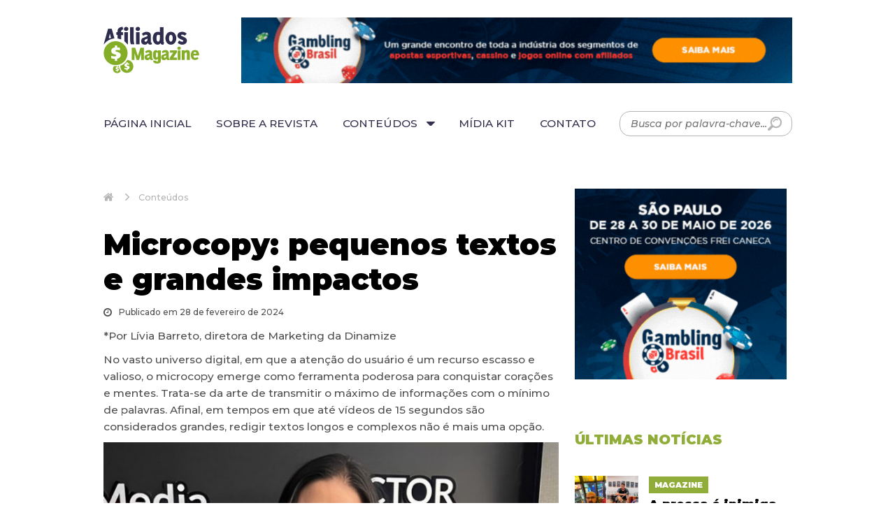

--- FILE ---
content_type: text/html; charset=UTF-8
request_url: https://afiliadosmagazine.com.br/microcopy-como-criar-pequenos-textos-e-conquistar-grandes-impactos/
body_size: 17215
content:
<!doctype html>
<html lang="pt-BR" class="no-js">
	<head>
		<meta charset="UTF-8">
		<title>Microcopy: pequenos textos e grandes impactos - leia em Afiliados Magazine</title>

		<link href="https://afiliadosmagazine.com.br/wp-content/themes/afiliados_magazine/img/icons/favicon.ico?cache=2" rel="shortcut icon">

		<link rel="apple-touch-icon" sizes="180x180" href="https://afiliadosmagazine.com.br/wp-content/themes/afiliados_magazine/img/icons/apple-touch-icon.png">
		<link rel="icon" type="image/png" sizes="512x512"  href="https://afiliadosmagazine.com.br/wp-content/themes/afiliados_magazine/img/icons/android-chrome-512x512.png">
		<link rel="icon" type="image/png" sizes="192x192"  href="https://afiliadosmagazine.com.br/wp-content/themes/afiliados_magazine/img/icons/android-chrome-192x192.png">
		<link rel="icon" type="image/png" sizes="32x32" href="https://afiliadosmagazine.com.br/wp-content/themes/afiliados_magazine/img/icons/favicon-32x32.png">
		<link rel="icon" type="image/png" sizes="16x16" href="https://afiliadosmagazine.com.br/wp-content/themes/afiliados_magazine/img/icons/favicon-16x16.png">
		<meta name="theme-color" content="#ffffff">

		<link rel="alternate" type="application/rss+xml" title="Afiliados Magazine" href="https://afiliadosmagazine.com.br/feed/" />

		<meta http-equiv="X-UA-Compatible" content="IE=edge,chrome=1">
		<meta name="viewport" content="width=device-width, initial-scale=1.0">
		<meta name="description" content="Aqui você encontra tudo sobre Marketing de Afiliados e apostas esportivas. Clique e conheça!">

		<meta name='robots' content='index, follow, max-image-preview:large, max-snippet:-1, max-video-preview:-1' />

	<!-- This site is optimized with the Yoast SEO plugin v21.5 - https://yoast.com/wordpress/plugins/seo/ -->
	<link rel="canonical" href="https://afiliadosmagazine.com.br/microcopy-como-criar-pequenos-textos-e-conquistar-grandes-impactos/" />
	<meta property="og:locale" content="pt_BR" />
	<meta property="og:type" content="article" />
	<meta property="og:title" content="Microcopy: pequenos textos e grandes impactos - leia em Afiliados Magazine" />
	<meta property="og:description" content="*Por Lívia Barreto, diretora de Marketing da Dinamize No vasto universo digital, em que a atenção do usuário é um recurso escasso e valioso, o microcopy emerge como ferramenta poderosa para conquistar corações e mentes. Trata-se da arte de transmitir o máximo de informações com o mínimo de palavras. Afinal, em tempos em que até vídeos de 15 segundos são considerados grandes, redigir textos longos e complexos não é mais uma opção. Seja em botões, mensagens de erro, formulários ou chamadas de ação, o microcopy é a voz silenciosa que guia, encanta e influencia. Sua importância transcende o tamanho reduzido, transformando-se em peça-chave para o sucesso de websites, aplicativos e plataformas digitais. Nesse contexto, cada letra é escolhida a dedo, pautada no universo do marketing digital para converter o máximo de leads. Em outras palavras, é uma técnica ideal para gerar impacto inicial e fisgar o público no seu funil ..." />
	<meta property="og:url" content="https://afiliadosmagazine.com.br/microcopy-como-criar-pequenos-textos-e-conquistar-grandes-impactos/" />
	<meta property="og:site_name" content="Afiliados Magazine" />
	<meta property="article:published_time" content="2024-02-28T15:50:04+00:00" />
	<meta property="article:modified_time" content="2024-02-29T14:51:00+00:00" />
	<meta property="og:image" content="https://afiliadosmagazine.com.br/wp-content/uploads/2024/02/Livia-Barreto-diretora-de-Marketing-da-Dinamize-.jpg" />
	<meta property="og:image:width" content="768" />
	<meta property="og:image:height" content="1024" />
	<meta property="og:image:type" content="image/jpeg" />
	<meta name="author" content="afmag_editor" />
	<meta name="twitter:card" content="summary_large_image" />
	<meta name="twitter:label1" content="Escrito por" />
	<meta name="twitter:data1" content="afmag_editor" />
	<meta name="twitter:label2" content="Est. tempo de leitura" />
	<meta name="twitter:data2" content="4 minutos" />
	<script type="application/ld+json" class="yoast-schema-graph">{"@context":"https://schema.org","@graph":[{"@type":"Article","@id":"https://afiliadosmagazine.com.br/microcopy-como-criar-pequenos-textos-e-conquistar-grandes-impactos/#article","isPartOf":{"@id":"https://afiliadosmagazine.com.br/microcopy-como-criar-pequenos-textos-e-conquistar-grandes-impactos/"},"author":{"name":"afmag_editor","@id":"https://afiliadosmagazine.com.br/#/schema/person/22b492fe98ae5d34ef5eeacbc1b04f6e"},"headline":"Microcopy: pequenos textos e grandes impactos","datePublished":"2024-02-28T15:50:04+00:00","dateModified":"2024-02-29T14:51:00+00:00","mainEntityOfPage":{"@id":"https://afiliadosmagazine.com.br/microcopy-como-criar-pequenos-textos-e-conquistar-grandes-impactos/"},"wordCount":672,"commentCount":0,"publisher":{"@id":"https://afiliadosmagazine.com.br/#organization"},"image":{"@id":"https://afiliadosmagazine.com.br/microcopy-como-criar-pequenos-textos-e-conquistar-grandes-impactos/#primaryimage"},"thumbnailUrl":"https://afiliadosmagazine.com.br/wp-content/uploads/2024/02/Livia-Barreto-diretora-de-Marketing-da-Dinamize-.jpg","keywords":["Copywriting"],"articleSection":["Artigos","Destaques"],"inLanguage":"pt-BR","potentialAction":[{"@type":"CommentAction","name":"Comment","target":["https://afiliadosmagazine.com.br/microcopy-como-criar-pequenos-textos-e-conquistar-grandes-impactos/#respond"]}]},{"@type":"WebPage","@id":"https://afiliadosmagazine.com.br/microcopy-como-criar-pequenos-textos-e-conquistar-grandes-impactos/","url":"https://afiliadosmagazine.com.br/microcopy-como-criar-pequenos-textos-e-conquistar-grandes-impactos/","name":"Microcopy: pequenos textos e grandes impactos - leia em Afiliados Magazine","isPartOf":{"@id":"https://afiliadosmagazine.com.br/#website"},"primaryImageOfPage":{"@id":"https://afiliadosmagazine.com.br/microcopy-como-criar-pequenos-textos-e-conquistar-grandes-impactos/#primaryimage"},"image":{"@id":"https://afiliadosmagazine.com.br/microcopy-como-criar-pequenos-textos-e-conquistar-grandes-impactos/#primaryimage"},"thumbnailUrl":"https://afiliadosmagazine.com.br/wp-content/uploads/2024/02/Livia-Barreto-diretora-de-Marketing-da-Dinamize-.jpg","datePublished":"2024-02-28T15:50:04+00:00","dateModified":"2024-02-29T14:51:00+00:00","breadcrumb":{"@id":"https://afiliadosmagazine.com.br/microcopy-como-criar-pequenos-textos-e-conquistar-grandes-impactos/#breadcrumb"},"inLanguage":"pt-BR","potentialAction":[{"@type":"ReadAction","target":["https://afiliadosmagazine.com.br/microcopy-como-criar-pequenos-textos-e-conquistar-grandes-impactos/"]}]},{"@type":"ImageObject","inLanguage":"pt-BR","@id":"https://afiliadosmagazine.com.br/microcopy-como-criar-pequenos-textos-e-conquistar-grandes-impactos/#primaryimage","url":"https://afiliadosmagazine.com.br/wp-content/uploads/2024/02/Livia-Barreto-diretora-de-Marketing-da-Dinamize-.jpg","contentUrl":"https://afiliadosmagazine.com.br/wp-content/uploads/2024/02/Livia-Barreto-diretora-de-Marketing-da-Dinamize-.jpg","width":768,"height":1024},{"@type":"BreadcrumbList","@id":"https://afiliadosmagazine.com.br/microcopy-como-criar-pequenos-textos-e-conquistar-grandes-impactos/#breadcrumb","itemListElement":[{"@type":"ListItem","position":1,"name":"Início","item":"https://afiliadosmagazine.com.br/"},{"@type":"ListItem","position":2,"name":"Microcopy: pequenos textos e grandes impactos"}]},{"@type":"WebSite","@id":"https://afiliadosmagazine.com.br/#website","url":"https://afiliadosmagazine.com.br/","name":"Afiliados Magazine","description":"Aqui você encontra tudo sobre Marketing de Afiliados e apostas esportivas. Clique e conheça!","publisher":{"@id":"https://afiliadosmagazine.com.br/#organization"},"potentialAction":[{"@type":"SearchAction","target":{"@type":"EntryPoint","urlTemplate":"https://afiliadosmagazine.com.br/?s={search_term_string}"},"query-input":"required name=search_term_string"}],"inLanguage":"pt-BR"},{"@type":"Organization","@id":"https://afiliadosmagazine.com.br/#organization","name":"Afiliados Magazine","url":"https://afiliadosmagazine.com.br/","logo":{"@type":"ImageObject","inLanguage":"pt-BR","@id":"https://afiliadosmagazine.com.br/#/schema/logo/image/","url":"https://afiliadosmagazine.com.br/wp-content/uploads/2023/01/logo.png","contentUrl":"https://afiliadosmagazine.com.br/wp-content/uploads/2023/01/logo.png","width":137,"height":67,"caption":"Afiliados Magazine"},"image":{"@id":"https://afiliadosmagazine.com.br/#/schema/logo/image/"}},{"@type":"Person","@id":"https://afiliadosmagazine.com.br/#/schema/person/22b492fe98ae5d34ef5eeacbc1b04f6e","name":"afmag_editor","image":{"@type":"ImageObject","inLanguage":"pt-BR","@id":"https://afiliadosmagazine.com.br/#/schema/person/image/","url":"https://secure.gravatar.com/avatar/5d982a736a4e2cd9a4e4a5238c6cf762f6f3efb8005c24932a3117d5d195fb9c?s=96&d=mm&r=g","contentUrl":"https://secure.gravatar.com/avatar/5d982a736a4e2cd9a4e4a5238c6cf762f6f3efb8005c24932a3117d5d195fb9c?s=96&d=mm&r=g","caption":"afmag_editor"},"url":"https://afiliadosmagazine.com.br/author/afmag_editor/"}]}</script>
	<!-- / Yoast SEO plugin. -->


<link rel='dns-prefetch' href='//static.addtoany.com' />
<link rel='dns-prefetch' href='//www.googletagmanager.com' />
<link rel="alternate" title="oEmbed (JSON)" type="application/json+oembed" href="https://afiliadosmagazine.com.br/wp-json/oembed/1.0/embed?url=https%3A%2F%2Fafiliadosmagazine.com.br%2Fmicrocopy-como-criar-pequenos-textos-e-conquistar-grandes-impactos%2F" />
<link rel="alternate" title="oEmbed (XML)" type="text/xml+oembed" href="https://afiliadosmagazine.com.br/wp-json/oembed/1.0/embed?url=https%3A%2F%2Fafiliadosmagazine.com.br%2Fmicrocopy-como-criar-pequenos-textos-e-conquistar-grandes-impactos%2F&#038;format=xml" />
<style id='wp-img-auto-sizes-contain-inline-css' type='text/css'>
img:is([sizes=auto i],[sizes^="auto," i]){contain-intrinsic-size:3000px 1500px}
/*# sourceURL=wp-img-auto-sizes-contain-inline-css */
</style>
<style id='wp-emoji-styles-inline-css' type='text/css'>

	img.wp-smiley, img.emoji {
		display: inline !important;
		border: none !important;
		box-shadow: none !important;
		height: 1em !important;
		width: 1em !important;
		margin: 0 0.07em !important;
		vertical-align: -0.1em !important;
		background: none !important;
		padding: 0 !important;
	}
/*# sourceURL=wp-emoji-styles-inline-css */
</style>
<style id='wp-block-library-inline-css' type='text/css'>
:root{--wp-block-synced-color:#7a00df;--wp-block-synced-color--rgb:122,0,223;--wp-bound-block-color:var(--wp-block-synced-color);--wp-editor-canvas-background:#ddd;--wp-admin-theme-color:#007cba;--wp-admin-theme-color--rgb:0,124,186;--wp-admin-theme-color-darker-10:#006ba1;--wp-admin-theme-color-darker-10--rgb:0,107,160.5;--wp-admin-theme-color-darker-20:#005a87;--wp-admin-theme-color-darker-20--rgb:0,90,135;--wp-admin-border-width-focus:2px}@media (min-resolution:192dpi){:root{--wp-admin-border-width-focus:1.5px}}.wp-element-button{cursor:pointer}:root .has-very-light-gray-background-color{background-color:#eee}:root .has-very-dark-gray-background-color{background-color:#313131}:root .has-very-light-gray-color{color:#eee}:root .has-very-dark-gray-color{color:#313131}:root .has-vivid-green-cyan-to-vivid-cyan-blue-gradient-background{background:linear-gradient(135deg,#00d084,#0693e3)}:root .has-purple-crush-gradient-background{background:linear-gradient(135deg,#34e2e4,#4721fb 50%,#ab1dfe)}:root .has-hazy-dawn-gradient-background{background:linear-gradient(135deg,#faaca8,#dad0ec)}:root .has-subdued-olive-gradient-background{background:linear-gradient(135deg,#fafae1,#67a671)}:root .has-atomic-cream-gradient-background{background:linear-gradient(135deg,#fdd79a,#004a59)}:root .has-nightshade-gradient-background{background:linear-gradient(135deg,#330968,#31cdcf)}:root .has-midnight-gradient-background{background:linear-gradient(135deg,#020381,#2874fc)}:root{--wp--preset--font-size--normal:16px;--wp--preset--font-size--huge:42px}.has-regular-font-size{font-size:1em}.has-larger-font-size{font-size:2.625em}.has-normal-font-size{font-size:var(--wp--preset--font-size--normal)}.has-huge-font-size{font-size:var(--wp--preset--font-size--huge)}.has-text-align-center{text-align:center}.has-text-align-left{text-align:left}.has-text-align-right{text-align:right}.has-fit-text{white-space:nowrap!important}#end-resizable-editor-section{display:none}.aligncenter{clear:both}.items-justified-left{justify-content:flex-start}.items-justified-center{justify-content:center}.items-justified-right{justify-content:flex-end}.items-justified-space-between{justify-content:space-between}.screen-reader-text{border:0;clip-path:inset(50%);height:1px;margin:-1px;overflow:hidden;padding:0;position:absolute;width:1px;word-wrap:normal!important}.screen-reader-text:focus{background-color:#ddd;clip-path:none;color:#444;display:block;font-size:1em;height:auto;left:5px;line-height:normal;padding:15px 23px 14px;text-decoration:none;top:5px;width:auto;z-index:100000}html :where(.has-border-color){border-style:solid}html :where([style*=border-top-color]){border-top-style:solid}html :where([style*=border-right-color]){border-right-style:solid}html :where([style*=border-bottom-color]){border-bottom-style:solid}html :where([style*=border-left-color]){border-left-style:solid}html :where([style*=border-width]){border-style:solid}html :where([style*=border-top-width]){border-top-style:solid}html :where([style*=border-right-width]){border-right-style:solid}html :where([style*=border-bottom-width]){border-bottom-style:solid}html :where([style*=border-left-width]){border-left-style:solid}html :where(img[class*=wp-image-]){height:auto;max-width:100%}:where(figure){margin:0 0 1em}html :where(.is-position-sticky){--wp-admin--admin-bar--position-offset:var(--wp-admin--admin-bar--height,0px)}@media screen and (max-width:600px){html :where(.is-position-sticky){--wp-admin--admin-bar--position-offset:0px}}

/*# sourceURL=wp-block-library-inline-css */
</style><style id='global-styles-inline-css' type='text/css'>
:root{--wp--preset--aspect-ratio--square: 1;--wp--preset--aspect-ratio--4-3: 4/3;--wp--preset--aspect-ratio--3-4: 3/4;--wp--preset--aspect-ratio--3-2: 3/2;--wp--preset--aspect-ratio--2-3: 2/3;--wp--preset--aspect-ratio--16-9: 16/9;--wp--preset--aspect-ratio--9-16: 9/16;--wp--preset--color--black: #000000;--wp--preset--color--cyan-bluish-gray: #abb8c3;--wp--preset--color--white: #ffffff;--wp--preset--color--pale-pink: #f78da7;--wp--preset--color--vivid-red: #cf2e2e;--wp--preset--color--luminous-vivid-orange: #ff6900;--wp--preset--color--luminous-vivid-amber: #fcb900;--wp--preset--color--light-green-cyan: #7bdcb5;--wp--preset--color--vivid-green-cyan: #00d084;--wp--preset--color--pale-cyan-blue: #8ed1fc;--wp--preset--color--vivid-cyan-blue: #0693e3;--wp--preset--color--vivid-purple: #9b51e0;--wp--preset--gradient--vivid-cyan-blue-to-vivid-purple: linear-gradient(135deg,rgb(6,147,227) 0%,rgb(155,81,224) 100%);--wp--preset--gradient--light-green-cyan-to-vivid-green-cyan: linear-gradient(135deg,rgb(122,220,180) 0%,rgb(0,208,130) 100%);--wp--preset--gradient--luminous-vivid-amber-to-luminous-vivid-orange: linear-gradient(135deg,rgb(252,185,0) 0%,rgb(255,105,0) 100%);--wp--preset--gradient--luminous-vivid-orange-to-vivid-red: linear-gradient(135deg,rgb(255,105,0) 0%,rgb(207,46,46) 100%);--wp--preset--gradient--very-light-gray-to-cyan-bluish-gray: linear-gradient(135deg,rgb(238,238,238) 0%,rgb(169,184,195) 100%);--wp--preset--gradient--cool-to-warm-spectrum: linear-gradient(135deg,rgb(74,234,220) 0%,rgb(151,120,209) 20%,rgb(207,42,186) 40%,rgb(238,44,130) 60%,rgb(251,105,98) 80%,rgb(254,248,76) 100%);--wp--preset--gradient--blush-light-purple: linear-gradient(135deg,rgb(255,206,236) 0%,rgb(152,150,240) 100%);--wp--preset--gradient--blush-bordeaux: linear-gradient(135deg,rgb(254,205,165) 0%,rgb(254,45,45) 50%,rgb(107,0,62) 100%);--wp--preset--gradient--luminous-dusk: linear-gradient(135deg,rgb(255,203,112) 0%,rgb(199,81,192) 50%,rgb(65,88,208) 100%);--wp--preset--gradient--pale-ocean: linear-gradient(135deg,rgb(255,245,203) 0%,rgb(182,227,212) 50%,rgb(51,167,181) 100%);--wp--preset--gradient--electric-grass: linear-gradient(135deg,rgb(202,248,128) 0%,rgb(113,206,126) 100%);--wp--preset--gradient--midnight: linear-gradient(135deg,rgb(2,3,129) 0%,rgb(40,116,252) 100%);--wp--preset--font-size--small: 13px;--wp--preset--font-size--medium: 20px;--wp--preset--font-size--large: 36px;--wp--preset--font-size--x-large: 42px;--wp--preset--spacing--20: 0.44rem;--wp--preset--spacing--30: 0.67rem;--wp--preset--spacing--40: 1rem;--wp--preset--spacing--50: 1.5rem;--wp--preset--spacing--60: 2.25rem;--wp--preset--spacing--70: 3.38rem;--wp--preset--spacing--80: 5.06rem;--wp--preset--shadow--natural: 6px 6px 9px rgba(0, 0, 0, 0.2);--wp--preset--shadow--deep: 12px 12px 50px rgba(0, 0, 0, 0.4);--wp--preset--shadow--sharp: 6px 6px 0px rgba(0, 0, 0, 0.2);--wp--preset--shadow--outlined: 6px 6px 0px -3px rgb(255, 255, 255), 6px 6px rgb(0, 0, 0);--wp--preset--shadow--crisp: 6px 6px 0px rgb(0, 0, 0);}:where(.is-layout-flex){gap: 0.5em;}:where(.is-layout-grid){gap: 0.5em;}body .is-layout-flex{display: flex;}.is-layout-flex{flex-wrap: wrap;align-items: center;}.is-layout-flex > :is(*, div){margin: 0;}body .is-layout-grid{display: grid;}.is-layout-grid > :is(*, div){margin: 0;}:where(.wp-block-columns.is-layout-flex){gap: 2em;}:where(.wp-block-columns.is-layout-grid){gap: 2em;}:where(.wp-block-post-template.is-layout-flex){gap: 1.25em;}:where(.wp-block-post-template.is-layout-grid){gap: 1.25em;}.has-black-color{color: var(--wp--preset--color--black) !important;}.has-cyan-bluish-gray-color{color: var(--wp--preset--color--cyan-bluish-gray) !important;}.has-white-color{color: var(--wp--preset--color--white) !important;}.has-pale-pink-color{color: var(--wp--preset--color--pale-pink) !important;}.has-vivid-red-color{color: var(--wp--preset--color--vivid-red) !important;}.has-luminous-vivid-orange-color{color: var(--wp--preset--color--luminous-vivid-orange) !important;}.has-luminous-vivid-amber-color{color: var(--wp--preset--color--luminous-vivid-amber) !important;}.has-light-green-cyan-color{color: var(--wp--preset--color--light-green-cyan) !important;}.has-vivid-green-cyan-color{color: var(--wp--preset--color--vivid-green-cyan) !important;}.has-pale-cyan-blue-color{color: var(--wp--preset--color--pale-cyan-blue) !important;}.has-vivid-cyan-blue-color{color: var(--wp--preset--color--vivid-cyan-blue) !important;}.has-vivid-purple-color{color: var(--wp--preset--color--vivid-purple) !important;}.has-black-background-color{background-color: var(--wp--preset--color--black) !important;}.has-cyan-bluish-gray-background-color{background-color: var(--wp--preset--color--cyan-bluish-gray) !important;}.has-white-background-color{background-color: var(--wp--preset--color--white) !important;}.has-pale-pink-background-color{background-color: var(--wp--preset--color--pale-pink) !important;}.has-vivid-red-background-color{background-color: var(--wp--preset--color--vivid-red) !important;}.has-luminous-vivid-orange-background-color{background-color: var(--wp--preset--color--luminous-vivid-orange) !important;}.has-luminous-vivid-amber-background-color{background-color: var(--wp--preset--color--luminous-vivid-amber) !important;}.has-light-green-cyan-background-color{background-color: var(--wp--preset--color--light-green-cyan) !important;}.has-vivid-green-cyan-background-color{background-color: var(--wp--preset--color--vivid-green-cyan) !important;}.has-pale-cyan-blue-background-color{background-color: var(--wp--preset--color--pale-cyan-blue) !important;}.has-vivid-cyan-blue-background-color{background-color: var(--wp--preset--color--vivid-cyan-blue) !important;}.has-vivid-purple-background-color{background-color: var(--wp--preset--color--vivid-purple) !important;}.has-black-border-color{border-color: var(--wp--preset--color--black) !important;}.has-cyan-bluish-gray-border-color{border-color: var(--wp--preset--color--cyan-bluish-gray) !important;}.has-white-border-color{border-color: var(--wp--preset--color--white) !important;}.has-pale-pink-border-color{border-color: var(--wp--preset--color--pale-pink) !important;}.has-vivid-red-border-color{border-color: var(--wp--preset--color--vivid-red) !important;}.has-luminous-vivid-orange-border-color{border-color: var(--wp--preset--color--luminous-vivid-orange) !important;}.has-luminous-vivid-amber-border-color{border-color: var(--wp--preset--color--luminous-vivid-amber) !important;}.has-light-green-cyan-border-color{border-color: var(--wp--preset--color--light-green-cyan) !important;}.has-vivid-green-cyan-border-color{border-color: var(--wp--preset--color--vivid-green-cyan) !important;}.has-pale-cyan-blue-border-color{border-color: var(--wp--preset--color--pale-cyan-blue) !important;}.has-vivid-cyan-blue-border-color{border-color: var(--wp--preset--color--vivid-cyan-blue) !important;}.has-vivid-purple-border-color{border-color: var(--wp--preset--color--vivid-purple) !important;}.has-vivid-cyan-blue-to-vivid-purple-gradient-background{background: var(--wp--preset--gradient--vivid-cyan-blue-to-vivid-purple) !important;}.has-light-green-cyan-to-vivid-green-cyan-gradient-background{background: var(--wp--preset--gradient--light-green-cyan-to-vivid-green-cyan) !important;}.has-luminous-vivid-amber-to-luminous-vivid-orange-gradient-background{background: var(--wp--preset--gradient--luminous-vivid-amber-to-luminous-vivid-orange) !important;}.has-luminous-vivid-orange-to-vivid-red-gradient-background{background: var(--wp--preset--gradient--luminous-vivid-orange-to-vivid-red) !important;}.has-very-light-gray-to-cyan-bluish-gray-gradient-background{background: var(--wp--preset--gradient--very-light-gray-to-cyan-bluish-gray) !important;}.has-cool-to-warm-spectrum-gradient-background{background: var(--wp--preset--gradient--cool-to-warm-spectrum) !important;}.has-blush-light-purple-gradient-background{background: var(--wp--preset--gradient--blush-light-purple) !important;}.has-blush-bordeaux-gradient-background{background: var(--wp--preset--gradient--blush-bordeaux) !important;}.has-luminous-dusk-gradient-background{background: var(--wp--preset--gradient--luminous-dusk) !important;}.has-pale-ocean-gradient-background{background: var(--wp--preset--gradient--pale-ocean) !important;}.has-electric-grass-gradient-background{background: var(--wp--preset--gradient--electric-grass) !important;}.has-midnight-gradient-background{background: var(--wp--preset--gradient--midnight) !important;}.has-small-font-size{font-size: var(--wp--preset--font-size--small) !important;}.has-medium-font-size{font-size: var(--wp--preset--font-size--medium) !important;}.has-large-font-size{font-size: var(--wp--preset--font-size--large) !important;}.has-x-large-font-size{font-size: var(--wp--preset--font-size--x-large) !important;}
/*# sourceURL=global-styles-inline-css */
</style>

<style id='classic-theme-styles-inline-css' type='text/css'>
/*! This file is auto-generated */
.wp-block-button__link{color:#fff;background-color:#32373c;border-radius:9999px;box-shadow:none;text-decoration:none;padding:calc(.667em + 2px) calc(1.333em + 2px);font-size:1.125em}.wp-block-file__button{background:#32373c;color:#fff;text-decoration:none}
/*# sourceURL=/wp-includes/css/classic-themes.min.css */
</style>
<link rel='stylesheet' id='contact-form-7-css' href='https://afiliadosmagazine.com.br/wp-content/plugins/contact-form-7/includes/css/styles.css?ver=5.7.6' media='all' />
<link rel='stylesheet' id='bootstrap-css' href='https://afiliadosmagazine.com.br/wp-content/themes/afiliados_magazine/css/vendor/bootstrap.min.css?ver=5.2.2' media='all' />
<link rel='stylesheet' id='fontawesome-css' href='https://afiliadosmagazine.com.br/wp-content/themes/afiliados_magazine/css/vendor/fontawesome.min.css?ver=4.7.0' media='all' />
<link rel='stylesheet' id='conveyorticker-css' href='https://afiliadosmagazine.com.br/wp-content/themes/afiliados_magazine/css/vendor/jquery.jConveyorTicker.min.css?ver=1.1.0' media='all' />
<link rel='stylesheet' id='slick-css' href='https://afiliadosmagazine.com.br/wp-content/themes/afiliados_magazine/css/vendor/slick.min.css?ver=6.9' media='all' />
<link rel='stylesheet' id='afiliados_magazine-css' href='https://afiliadosmagazine.com.br/wp-content/themes/afiliados_magazine/style.css?ver=1.0.45' media='all' />
<link rel='stylesheet' id='dflip-style-css' href='https://afiliadosmagazine.com.br/wp-content/plugins/3d-flipbook-dflip-lite/assets/css/dflip.min.css?ver=2.0.86' media='all' />
<link rel='stylesheet' id='wpzoom-social-icons-socicon-css' href='https://afiliadosmagazine.com.br/wp-content/plugins/social-icons-widget-by-wpzoom/assets/css/wpzoom-socicon.css?ver=1699066532' media='all' />
<link rel='stylesheet' id='wpzoom-social-icons-genericons-css' href='https://afiliadosmagazine.com.br/wp-content/plugins/social-icons-widget-by-wpzoom/assets/css/genericons.css?ver=1699066532' media='all' />
<link rel='stylesheet' id='wpzoom-social-icons-academicons-css' href='https://afiliadosmagazine.com.br/wp-content/plugins/social-icons-widget-by-wpzoom/assets/css/academicons.min.css?ver=1699066532' media='all' />
<link rel='stylesheet' id='wpzoom-social-icons-font-awesome-3-css' href='https://afiliadosmagazine.com.br/wp-content/plugins/social-icons-widget-by-wpzoom/assets/css/font-awesome-3.min.css?ver=1699066532' media='all' />
<link rel='stylesheet' id='dashicons-css' href='https://afiliadosmagazine.com.br/wp-includes/css/dashicons.min.css?ver=6.9' media='all' />
<link rel='stylesheet' id='wpzoom-social-icons-styles-css' href='https://afiliadosmagazine.com.br/wp-content/plugins/social-icons-widget-by-wpzoom/assets/css/wpzoom-social-icons-styles.css?ver=1699066532' media='all' />
<link rel='stylesheet' id='addtoany-css' href='https://afiliadosmagazine.com.br/wp-content/plugins/add-to-any/addtoany.min.css?ver=1.16' media='all' />
<style id='addtoany-inline-css' type='text/css'>
@media screen and (max-width:980px){
.a2a_floating_style.a2a_vertical_style{display:none;}
}
/*# sourceURL=addtoany-inline-css */
</style>
<link rel='preload' as='font'  id='wpzoom-social-icons-font-academicons-woff2-css' href='https://afiliadosmagazine.com.br/wp-content/plugins/social-icons-widget-by-wpzoom/assets/font/academicons.woff2?v=1.9.2' type='font/woff2' crossorigin />
<link rel='preload' as='font'  id='wpzoom-social-icons-font-fontawesome-3-woff2-css' href='https://afiliadosmagazine.com.br/wp-content/plugins/social-icons-widget-by-wpzoom/assets/font/fontawesome-webfont.woff2?v=4.7.0' type='font/woff2' crossorigin />
<link rel='preload' as='font'  id='wpzoom-social-icons-font-genericons-woff-css' href='https://afiliadosmagazine.com.br/wp-content/plugins/social-icons-widget-by-wpzoom/assets/font/Genericons.woff' type='font/woff' crossorigin />
<link rel='preload' as='font'  id='wpzoom-social-icons-font-socicon-woff2-css' href='https://afiliadosmagazine.com.br/wp-content/plugins/social-icons-widget-by-wpzoom/assets/font/socicon.woff2?v=4.2.14' type='font/woff2' crossorigin />
<script type="text/javascript" id="addtoany-core-js-before">
/* <![CDATA[ */
window.a2a_config=window.a2a_config||{};a2a_config.callbacks=[];a2a_config.overlays=[];a2a_config.templates={};a2a_localize = {
	Share: "Share",
	Save: "Save",
	Subscribe: "Subscribe",
	Email: "Email",
	Bookmark: "Bookmark",
	ShowAll: "Show all",
	ShowLess: "Show less",
	FindServices: "Find service(s)",
	FindAnyServiceToAddTo: "Instantly find any service to add to",
	PoweredBy: "Powered by",
	ShareViaEmail: "Share via email",
	SubscribeViaEmail: "Subscribe via email",
	BookmarkInYourBrowser: "Bookmark in your browser",
	BookmarkInstructions: "Press Ctrl+D or \u2318+D to bookmark this page",
	AddToYourFavorites: "Add to your favorites",
	SendFromWebOrProgram: "Send from any email address or email program",
	EmailProgram: "Email program",
	More: "More&#8230;",
	ThanksForSharing: "Thanks for sharing!",
	ThanksForFollowing: "Thanks for following!"
};


//# sourceURL=addtoany-core-js-before
/* ]]> */
</script>
<script type="text/javascript" defer src="https://static.addtoany.com/menu/page.js" id="addtoany-core-js"></script>
<script type="text/javascript" src="https://afiliadosmagazine.com.br/wp-includes/js/jquery/jquery.min.js?ver=3.7.1" id="jquery-core-js"></script>
<script type="text/javascript" src="https://afiliadosmagazine.com.br/wp-includes/js/jquery/jquery-migrate.min.js?ver=3.4.1" id="jquery-migrate-js"></script>
<script type="text/javascript" defer src="https://afiliadosmagazine.com.br/wp-content/plugins/add-to-any/addtoany.min.js?ver=1.1" id="addtoany-jquery-js"></script>
<script type="text/javascript" src="https://afiliadosmagazine.com.br/wp-content/themes/afiliados_magazine/js/lib/conditionizr-4.3.0.min.js?ver=4.3.0" id="conditionizr-js"></script>
<script type="text/javascript" src="https://afiliadosmagazine.com.br/wp-content/themes/afiliados_magazine/js/lib/bootstrap.bundle.min.js?ver=5.2.2" id="bootstrap-js"></script>
<script type="text/javascript" src="https://afiliadosmagazine.com.br/wp-content/themes/afiliados_magazine/js/lib/jquery.jConveyorTicker.min.js?ver=1.1.0" id="conveyorticker-js"></script>
<script type="text/javascript" src="https://afiliadosmagazine.com.br/wp-content/themes/afiliados_magazine/js/lib/slick.min.js?ver=6.9" id="slick-js"></script>
<script type="text/javascript" id="afiliados_magazinescripts-js-extra">
/* <![CDATA[ */
var ajax_object = {"ajax_url":"https://afiliadosmagazine.com.br/wp-admin/admin-ajax.php"};
//# sourceURL=afiliados_magazinescripts-js-extra
/* ]]> */
</script>
<script type="text/javascript" src="https://afiliadosmagazine.com.br/wp-content/themes/afiliados_magazine/js/scripts.js?ver=1.0.11" id="afiliados_magazinescripts-js"></script>

<!-- Snippet do Google Analytics adicionado pelo Site Kit -->
<script type="text/javascript" src="https://www.googletagmanager.com/gtag/js?id=GT-PB68CVJ" id="google_gtagjs-js" async></script>
<script type="text/javascript" id="google_gtagjs-js-after">
/* <![CDATA[ */
window.dataLayer = window.dataLayer || [];function gtag(){dataLayer.push(arguments);}
gtag('set', 'linker', {"domains":["afiliadosmagazine.com.br"]} );
gtag("js", new Date());
gtag("set", "developer_id.dZTNiMT", true);
gtag("config", "GT-PB68CVJ");
//# sourceURL=google_gtagjs-js-after
/* ]]> */
</script>

<!-- Finalizar o snippet do Google Analytics adicionado pelo Site Kit -->
<link rel="https://api.w.org/" href="https://afiliadosmagazine.com.br/wp-json/" /><link rel="alternate" title="JSON" type="application/json" href="https://afiliadosmagazine.com.br/wp-json/wp/v2/posts/1213" /><meta name="generator" content="Site Kit by Google 1.115.0" /><script data-cfasync="false"> var dFlipLocation = "https://afiliadosmagazine.com.br/wp-content/plugins/3d-flipbook-dflip-lite/assets/"; var dFlipWPGlobal = {"text":{"toggleSound":"Turn on\/off Sound","toggleThumbnails":"Toggle Thumbnails","toggleOutline":"Toggle Outline\/Bookmark","previousPage":"Previous Page","nextPage":"Next Page","toggleFullscreen":"Toggle Fullscreen","zoomIn":"Zoom In","zoomOut":"Zoom Out","toggleHelp":"Toggle Help","singlePageMode":"Single Page Mode","doublePageMode":"Double Page Mode","downloadPDFFile":"Download PDF File","gotoFirstPage":"Goto First Page","gotoLastPage":"Goto Last Page","share":"Share","mailSubject":"I wanted you to see this FlipBook","mailBody":"Check out this site {{url}}","loading":"DearFlip: Loading "},"moreControls":"download,pageMode,startPage,endPage,sound","hideControls":"","scrollWheel":"false","backgroundColor":"#777","backgroundImage":"","height":"auto","paddingLeft":"20","paddingRight":"20","controlsPosition":"bottom","duration":800,"soundEnable":"true","enableDownload":"true","enableAnnotation":false,"enableAnalytics":"false","webgl":"true","hard":"none","maxTextureSize":"1600","rangeChunkSize":"524288","zoomRatio":1.5,"stiffness":3,"pageMode":"0","singlePageMode":"0","pageSize":"0","autoPlay":"false","autoPlayDuration":5000,"autoPlayStart":"false","linkTarget":"2","sharePrefix":"dearflip-"};</script>		<script>
		// conditionizr.com
		// configure environment tests
		conditionizr.config({
			assets: 'https://afiliadosmagazine.com.br/wp-content/themes/afiliados_magazine',
			tests: {}
		});
		</script>

	</head>
	<body class="wp-singular post-template-default single single-post postid-1213 single-format-standard wp-custom-logo wp-theme-afiliados_magazine microcopy-como-criar-pequenos-textos-e-conquistar-grandes-impactos artigos destaques">

		<header class="header clear" role="banner">
			<nav class="navbar navbar-light navbar-expand-md bg-faded justify-content-center">
		    <div class="container">
	        <div class="navbar-brand d-flex me-auto">
	        	<a href="https://afiliadosmagazine.com.br/" class="custom-logo-link" rel="home"><img width="137" height="67" src="https://afiliadosmagazine.com.br/wp-content/uploads/2023/01/logo.png" class="custom-logo" alt="Logo Afiliados Magazine" decoding="async" srcset="https://afiliadosmagazine.com.br/wp-content/uploads/2023/01/logo.png 137w, https://afiliadosmagazine.com.br/wp-content/uploads/2023/01/logo-120x59.png 120w" sizes="(max-width: 137px) 100vw, 137px" /></a>	        </div>
          <div class="ad-header ms-auto justify-content-end text-end">
          	<div class="ad-728x90 mt-4 mt-md-0">
          		<a href="https://afiliadosbrasil.com.br/" target="_blank">
            		<img src="https://afiliadosmagazine.com.br/wp-content/themes/afiliados_magazine/img/ads/junho-2025/840-100-GB-topo.gif">
            	</a>
          	</div>
          </div>
	        <div class="d-block d-md-none container-mobile-nav w-100">
	        	<button class="navbar-toggler" type="button" data-bs-toggle="collapse" data-bs-target="#main-menu">
	          	<span class="navbar-toggler-icon"></span>
	        	</button>
	        	<div class="collapse navbar-collapse" id="main-menu">
	          <ul id="menu-menu-principal" class="navbar-nav justify-content-start "><li  id="menu-item-218" class="menu-item menu-item-type-post_type menu-item-object-page menu-item-home nav-item nav-item-218"><a href="https://afiliadosmagazine.com.br/" class="nav-link ">Página Inicial</a></li>
<li  id="menu-item-219" class="menu-item menu-item-type-post_type menu-item-object-page nav-item nav-item-219"><a href="https://afiliadosmagazine.com.br/sobre-a-revista/" class="nav-link ">Sobre a Revista</a></li>
<li  id="menu-item-9" class="menu-item menu-item-type-custom menu-item-object-custom menu-item-has-children dropdown nav-item nav-item-9"><a title="Conteúdos" href="#" class="nav-link  dropdown-toggle" data-bs-toggle="dropdown" aria-haspopup="true" aria-expanded="false">Conteúdos</a>
<ul class="dropdown-menu  depth_0">
	<li  id="menu-item-228" class="menu-item menu-item-type-taxonomy menu-item-object-category nav-item nav-item-228"><a href="https://afiliadosmagazine.com.br/category/reportagens/" class="dropdown-item ">Reportagens</a></li>
	<li  id="menu-item-229" class="menu-item menu-item-type-post_type menu-item-object-page nav-item nav-item-229"><a href="https://afiliadosmagazine.com.br/colunistas/" class="dropdown-item ">Colunistas</a></li>
	<li  id="menu-item-225" class="menu-item menu-item-type-taxonomy menu-item-object-category nav-item nav-item-225"><a href="https://afiliadosmagazine.com.br/category/entrevistas/" class="dropdown-item ">Entrevistas</a></li>
	<li  id="menu-item-227" class="menu-item menu-item-type-taxonomy menu-item-object-category nav-item nav-item-227"><a href="https://afiliadosmagazine.com.br/category/mercado/" class="dropdown-item ">Mercado</a></li>
	<li  id="menu-item-224" class="menu-item menu-item-type-taxonomy menu-item-object-category nav-item nav-item-224"><a href="https://afiliadosmagazine.com.br/category/empresas/" class="dropdown-item ">Empresas</a></li>
	<li  id="menu-item-223" class="menu-item menu-item-type-taxonomy menu-item-object-category current-post-ancestor current-menu-parent current-post-parent nav-item nav-item-223"><a href="https://afiliadosmagazine.com.br/category/artigos/" class="dropdown-item active">Artigos</a></li>
	<li  id="menu-item-226" class="menu-item menu-item-type-taxonomy menu-item-object-category nav-item nav-item-226"><a href="https://afiliadosmagazine.com.br/category/eventos/" class="dropdown-item ">Eventos</a></li>
	<li  id="menu-item-222" class="menu-item menu-item-type-taxonomy menu-item-object-category nav-item nav-item-222"><a href="https://afiliadosmagazine.com.br/category/afiliados-magazine-tv/" class="dropdown-item ">Afiliados Magazine TV</a></li>
</ul>
</li>
<li  id="menu-item-220" class="menu-item menu-item-type-post_type menu-item-object-page nav-item nav-item-220"><a href="https://afiliadosmagazine.com.br/midia-kit/" class="nav-link ">Mídia Kit</a></li>
<li  id="menu-item-221" class="menu-item menu-item-type-post_type menu-item-object-page nav-item nav-item-221"><a href="https://afiliadosmagazine.com.br/contato/" class="nav-link ">Contato</a></li>
</ul>	        </div>
    		</div>
			</nav>
			<div class="d-none d-md-block">
				<nav class="navbar navbar-mobile navbar-light navbar-expand-md bg-faded justify-content-center mt-5 mb-3">
			    <div class="container">
		        <button class="navbar-toggler" type="button" data-bs-toggle="collapse" data-bs-target="#main-menu">
		          <span class="navbar-toggler-icon"></span>
		        </button>
		        <div class="collapse navbar-collapse" id="main-menu">
		          <ul id="menu-menu-principal-1" class="navbar-nav justify-content-start "><li  class="menu-item menu-item-type-post_type menu-item-object-page menu-item-home nav-item nav-item-218"><a href="https://afiliadosmagazine.com.br/" class="nav-link ">Página Inicial</a></li>
<li  class="menu-item menu-item-type-post_type menu-item-object-page nav-item nav-item-219"><a href="https://afiliadosmagazine.com.br/sobre-a-revista/" class="nav-link ">Sobre a Revista</a></li>
<li  class="menu-item menu-item-type-custom menu-item-object-custom menu-item-has-children dropdown nav-item nav-item-9"><a title="Conteúdos" href="#" class="nav-link  dropdown-toggle" data-bs-toggle="dropdown" aria-haspopup="true" aria-expanded="false">Conteúdos</a>
<ul class="dropdown-menu  depth_0">
	<li  class="menu-item menu-item-type-taxonomy menu-item-object-category nav-item nav-item-228"><a href="https://afiliadosmagazine.com.br/category/reportagens/" class="dropdown-item ">Reportagens</a></li>
	<li  class="menu-item menu-item-type-post_type menu-item-object-page nav-item nav-item-229"><a href="https://afiliadosmagazine.com.br/colunistas/" class="dropdown-item ">Colunistas</a></li>
	<li  class="menu-item menu-item-type-taxonomy menu-item-object-category nav-item nav-item-225"><a href="https://afiliadosmagazine.com.br/category/entrevistas/" class="dropdown-item ">Entrevistas</a></li>
	<li  class="menu-item menu-item-type-taxonomy menu-item-object-category nav-item nav-item-227"><a href="https://afiliadosmagazine.com.br/category/mercado/" class="dropdown-item ">Mercado</a></li>
	<li  class="menu-item menu-item-type-taxonomy menu-item-object-category nav-item nav-item-224"><a href="https://afiliadosmagazine.com.br/category/empresas/" class="dropdown-item ">Empresas</a></li>
	<li  class="menu-item menu-item-type-taxonomy menu-item-object-category current-post-ancestor current-menu-parent current-post-parent nav-item nav-item-223"><a href="https://afiliadosmagazine.com.br/category/artigos/" class="dropdown-item active">Artigos</a></li>
	<li  class="menu-item menu-item-type-taxonomy menu-item-object-category nav-item nav-item-226"><a href="https://afiliadosmagazine.com.br/category/eventos/" class="dropdown-item ">Eventos</a></li>
	<li  class="menu-item menu-item-type-taxonomy menu-item-object-category nav-item nav-item-222"><a href="https://afiliadosmagazine.com.br/category/afiliados-magazine-tv/" class="dropdown-item ">Afiliados Magazine TV</a></li>
</ul>
</li>
<li  class="menu-item menu-item-type-post_type menu-item-object-page nav-item nav-item-220"><a href="https://afiliadosmagazine.com.br/midia-kit/" class="nav-link ">Mídia Kit</a></li>
<li  class="menu-item menu-item-type-post_type menu-item-object-page nav-item nav-item-221"><a href="https://afiliadosmagazine.com.br/contato/" class="nav-link ">Contato</a></li>
</ul>		          <div class="ms-auto w-25 justify-content-end text-end position-relative">
		            <!-- search -->
<form class="search" method="get" action="https://afiliadosmagazine.com.br">
	<div role="search">
		<input class="search-input" type="search" name="s" aria-label="Buscar por:" placeholder="Busca por palavra-chave...">
		<button class="search-submit" type="submit">Buscar</button>
	</div>
</form>
<!-- /search -->
          	
		          </div>
		      	</div>
		  		</div>
				</nav>				
			</div>
		</header>	<main role="main" aria-label="Content">
						<section>
										<article id="post-1213" class="post-1213 post type-post status-publish format-standard has-post-thumbnail hentry category-artigos category-destaques tag-copywriting">
													<!-- <div class="m-destaque">
								<div class="mask"></div>
								<div class="m-content h-100">
									<div class="container h-100">
										<div class="row h-100">
											<div class="col-12 h-100">
												<div class="d-flex align-items-center justify-content-center h-100">
													<div class="text-center">
														<div class="row">
															<div class="col-12">
																<h1>Microcopy: pequenos textos e grandes impactos</h1>
															</div>
														</div>
																												<div class="row">
															<div class="col-12 mt-4">
																<a href="#" class="down">
																	Abaixo
																</a>
															</div>
														</div>												
													</div>
												</div>
											</div>
										</div>
									</div>												
								</div>
																	<img src="https://afiliadosmagazine.com.br/wp-content/uploads/2024/02/Livia-Barreto-diretora-de-Marketing-da-Dinamize-.jpg" class="attachment-post-thumbnail size-post-thumbnail wp-post-image" alt="" decoding="async" fetchpriority="high" srcset="https://afiliadosmagazine.com.br/wp-content/uploads/2024/02/Livia-Barreto-diretora-de-Marketing-da-Dinamize-.jpg 768w, https://afiliadosmagazine.com.br/wp-content/uploads/2024/02/Livia-Barreto-diretora-de-Marketing-da-Dinamize--250x333.jpg 250w, https://afiliadosmagazine.com.br/wp-content/uploads/2024/02/Livia-Barreto-diretora-de-Marketing-da-Dinamize--700x933.jpg 700w, https://afiliadosmagazine.com.br/wp-content/uploads/2024/02/Livia-Barreto-diretora-de-Marketing-da-Dinamize--120x160.jpg 120w" sizes="(max-width: 768px) 100vw, 768px" />									
							</div> -->
							
						<div class="container-post">
							<div class="container">
								<div class="row">
									<div class="col-12 col-md-8 position-relative post-col">
										<div class="row">
											<div class="col-12">
												<ul class="breadcrumbs mb-5">
	<li>
		<a href="https://afiliadosmagazine.com.br" class="home">
			Home
		</a>
	</li>
	<li>
		<span>Conteúdos</span>
	</li>
	</ul>											</div>
										</div>
										<div class="row">
											<div class="col-12">
												<h1>Microcopy: pequenos textos e grandes impactos</h1>
											</div>
										</div>
										<div class="row">
											<div class="col-12 mt-0 mt-md-3">
												<div class="content">
													<div class="row">
														<div class="col-12">
															<div class="d-flex">
																<i class="fa fa-clock-o me-3"></i> <h6>Publicado em  28 de fevereiro de 2024</h6>
															</div>
														</div>	
													</div>
													<div class="row">
														<div class="col-12">
															<p>*Por Lívia Barreto, diretora de Marketing da Dinamize</p>
<p>No vasto universo digital, em que a atenção do usuário é um recurso escasso e valioso, o microcopy emerge como ferramenta poderosa para conquistar corações e mentes. Trata-se da arte de transmitir o máximo de informações com o mínimo de palavras. Afinal, em tempos em que até vídeos de 15 segundos são considerados grandes, redigir textos longos e complexos não é mais uma opção.</p>
<p><img decoding="async" class="aligncenter wp-image-1215" src="https://afiliadosmagazine.com.br/wp-content/uploads/2024/02/Livia-Barreto-diretora-de-Marketing-da-Dinamize--700x933.jpg" alt="" width="254" height="338" srcset="https://afiliadosmagazine.com.br/wp-content/uploads/2024/02/Livia-Barreto-diretora-de-Marketing-da-Dinamize--700x933.jpg 700w, https://afiliadosmagazine.com.br/wp-content/uploads/2024/02/Livia-Barreto-diretora-de-Marketing-da-Dinamize--250x333.jpg 250w, https://afiliadosmagazine.com.br/wp-content/uploads/2024/02/Livia-Barreto-diretora-de-Marketing-da-Dinamize--120x160.jpg 120w, https://afiliadosmagazine.com.br/wp-content/uploads/2024/02/Livia-Barreto-diretora-de-Marketing-da-Dinamize-.jpg 768w" sizes="(max-width: 254px) 100vw, 254px" /></p>
<p>Seja em botões, mensagens de erro, formulários ou chamadas de ação, o microcopy é a voz silenciosa que guia, encanta e influencia. Sua importância transcende o tamanho reduzido, transformando-se em peça-chave para o sucesso de websites, aplicativos e plataformas digitais. Nesse contexto, cada letra é escolhida a dedo, pautada no universo do marketing digital para converter o máximo de leads.</p>
<p>Em outras palavras, é uma técnica ideal para gerar impacto inicial e fisgar o público no seu funil de vendas, prendendo a atenção em pouquíssimos segundos.</p>
<p><strong>Leia também: </strong><a href="https://afiliadosmagazine.com.br/como-inverter-e-ressignificar-objecoes-na-copy/">Como inverter e ressignificar objeções na copy</a></p>
<p><strong>Principais dicas por trás da magia</strong></p>
<p>Desempenhando papel vital na experiência do usuário, o microcopy é responsável por transmitir informações de forma concisa, clara e persuasiva. O grande segredo não está apenas no que é dito, mas também em que momento a mensagem é entregue. A estratégia tem muito mais efeito quando posicionada entre fases em que o potencial cliente está prestes a seguir na jornada de consumo.</p>
<ul>
<li><strong>Objetividade e clareza:</strong> é a base para qualquer microcopy. Portanto, é imprescindível indicar apenas o que é necessário de um jeito claro, eficiente e que vá direto ao ponto. Se o usuário precisar ler duas linhas para colocar um produto no carrinho, é possível que ele se distraia e desista. Basicamente, o trabalho deve ser minimizar ou eliminar qualquer possibilidade de dúvida ou interpretação alternativa.</li>
<li><strong>Relevância:</strong> diferentemente dos textos publicitários tradicionais, que focam no uso de adjetivos e de sensações durante a leitura, o microcopy exige que cada palavra seja útil e esteja levando a algum lugar em vez de apenas gerar desejo.</li>
<li><strong>Tom e estilo adequados:</strong> como o seu público se comunica? Se está falando com um grupo empresarial que lida com investimentos, é preciso ter certo cuidado com os termos escolhidos, demonstrando respeito ao aspecto sério do segmento. No entanto, se estiver se comunicando com jovens comprando roupas, vale ousar e usar palavras mais descontraídas.</li>
<li><strong>Positividade e empatia:</strong> ao ter contato com uma marca, o usuário espera por uma experiência positiva. Apesar de encaminhar o processo de compra, o microcopy também deve criar conexões emocionais e contribuir com a satisfação do consumidor.</li>
</ul>
<p><strong>Como fazer e o que evitar</strong></p>
<p>Não há nada melhor do que a prática para entender como o microcopy funciona e de que maneira pode ser otimizado. Mas para facilitar ainda mais o processo, seguem dois exemplos por categorias para mostrar o melhor uso dessa ferramenta.</p>
<p><strong>Botões de chamada para ação</strong></p>
<p>“Faça seu cadastro em nosso site para acessar conteúdos inéditos”. Além de ser comprida e utilizar dois verbos para indicar uma única ação, essa frase não dá a impressão de atitude, apenas de uma sugestão. Melhor alternativa: “Teste de graça por um mês”.</p>
<p><strong>Campos de formulário</strong></p>
<p>“Preencha com seu nome inteiro para que possamos ter uma relação melhor”. Parece um pouco “engessada”, não é mesmo? Uma opção mais simples, objetiva e empática seria: “Nome completo: queremos te conhecer!”.</p>
<p>Apesar de enaltecer informações curtas, o microcopy tem impacto expressivo no desempenho de muitas marcas. Não é apenas uma tendência: tornou-se necessidade estratégica para sobreviver no ambiente on-line e se destacar da concorrência. Vá direto ao ponto gerando empatia e confiança e veja a experiência do usuário se transformar!</p>
<div class="addtoany_share_save_container addtoany_content addtoany_content_bottom"><div class="a2a_kit a2a_kit_size_32 addtoany_list" data-a2a-url="https://afiliadosmagazine.com.br/microcopy-como-criar-pequenos-textos-e-conquistar-grandes-impactos/" data-a2a-title="Microcopy: pequenos textos e grandes impactos"><a class="a2a_button_whatsapp" href="https://www.addtoany.com/add_to/whatsapp?linkurl=https%3A%2F%2Fafiliadosmagazine.com.br%2Fmicrocopy-como-criar-pequenos-textos-e-conquistar-grandes-impactos%2F&amp;linkname=Microcopy%3A%20pequenos%20textos%20e%20grandes%20impactos" title="WhatsApp" rel="nofollow noopener" target="_blank"></a><a class="a2a_button_facebook" href="https://www.addtoany.com/add_to/facebook?linkurl=https%3A%2F%2Fafiliadosmagazine.com.br%2Fmicrocopy-como-criar-pequenos-textos-e-conquistar-grandes-impactos%2F&amp;linkname=Microcopy%3A%20pequenos%20textos%20e%20grandes%20impactos" title="Facebook" rel="nofollow noopener" target="_blank"></a><a class="a2a_button_email" href="https://www.addtoany.com/add_to/email?linkurl=https%3A%2F%2Fafiliadosmagazine.com.br%2Fmicrocopy-como-criar-pequenos-textos-e-conquistar-grandes-impactos%2F&amp;linkname=Microcopy%3A%20pequenos%20textos%20e%20grandes%20impactos" title="Email" rel="nofollow noopener" target="_blank"></a><a class="a2a_dd addtoany_share_save addtoany_share" href="https://www.addtoany.com/share"></a></div></div>														</div>
													</div>	
												</div>
											</div>
										</div>
																					<div class="row">
												<div class="col-12">
															<div class="related">
			<div class="row">
				<div class="col-12">
					<h3 class="h-title">
						<span>Relacionadas</span>
					</h3>	
				</div>
			</div>
			<div class="row g-md-5">
									<div class="col-12 col-md-6 mb-4 mb-md-0">
						<div class="h-article">
							<div class="thumbnail">
								<a href="https://afiliadosmagazine.com.br/voce-nao-quer-vender-produtos-ruins/" rel="bookmark" title="Você não quer vender produtos ruins">
									<figure>
										<img src="https://afiliadosmagazine.com.br/wp-content/uploads/2023/11/Helena-de-Guide-Produtos.jpg" class="attachment-post-thumbnail size-post-thumbnail wp-post-image" alt="Helena de Guide Produtos." decoding="async" srcset="https://afiliadosmagazine.com.br/wp-content/uploads/2023/11/Helena-de-Guide-Produtos.jpg 800w, https://afiliadosmagazine.com.br/wp-content/uploads/2023/11/Helena-de-Guide-Produtos-250x250.jpg 250w, https://afiliadosmagazine.com.br/wp-content/uploads/2023/11/Helena-de-Guide-Produtos-700x700.jpg 700w, https://afiliadosmagazine.com.br/wp-content/uploads/2023/11/Helena-de-Guide-Produtos-150x150.jpg 150w, https://afiliadosmagazine.com.br/wp-content/uploads/2023/11/Helena-de-Guide-Produtos-768x768.jpg 768w, https://afiliadosmagazine.com.br/wp-content/uploads/2023/11/Helena-de-Guide-Produtos-120x120.jpg 120w" sizes="(max-width: 800px) 100vw, 800px" />									</figure>
								</a>
							</div>
							<div class="h-content">
																	<div class="row">
										<div class="col-12">
											<div class="d-flex">
												<div class="tags flex-grow-1">
													<ul class="m-0 p-0">
													  													  	<li>
														    <a href="https://afiliadosmagazine.com.br/tag/copywriting/">
														      Copywriting														    </a>									  		
													  	</li>
													  													  	<li>
														    <a href="https://afiliadosmagazine.com.br/tag/produtos/">
														      Produtos														    </a>									  		
													  	</li>
													  													</ul>
												</div>														
											</div>
										</div>
									</div>
																<div class="row">
									<div class="col-12 mt-4">
										<a href="https://afiliadosmagazine.com.br/voce-nao-quer-vender-produtos-ruins/" rel="bookmark" title="Você não quer vender produtos ruins">
											<h3 class="mb-2">
												Você não quer vender produtos ruins											</h3>											
										</a>
									</div>
								</div>
								<div class="row">
									<div class="col-12">
										<a href="https://afiliadosmagazine.com.br/voce-nao-quer-vender-produtos-ruins/" title="Você não quer vender produtos ruins">
											<p>Helena de Guide, head de Copywriting e sócia no TC (Traders Club) e responsável...</p>
										</a>
									</div>
								</div>
							</div>		
						</div>
					</div>	
									<div class="col-12 col-md-6 mb-4 mb-md-0">
						<div class="h-article">
							<div class="thumbnail">
								<a href="https://afiliadosmagazine.com.br/como-inverter-e-ressignificar-objecoes-na-copy/" rel="bookmark" title="Como inverter e ressignificar objeções na copy">
									<figure>
										<img src="https://afiliadosmagazine.com.br/wp-content/uploads/2023/10/PIT0031.jpg" class="attachment-post-thumbnail size-post-thumbnail wp-post-image" alt="Marcelo Braggion" decoding="async" srcset="https://afiliadosmagazine.com.br/wp-content/uploads/2023/10/PIT0031.jpg 1200w, https://afiliadosmagazine.com.br/wp-content/uploads/2023/10/PIT0031-250x167.jpg 250w, https://afiliadosmagazine.com.br/wp-content/uploads/2023/10/PIT0031-700x467.jpg 700w, https://afiliadosmagazine.com.br/wp-content/uploads/2023/10/PIT0031-768x512.jpg 768w, https://afiliadosmagazine.com.br/wp-content/uploads/2023/10/PIT0031-120x80.jpg 120w" sizes="(max-width: 1200px) 100vw, 1200px" />									</figure>
								</a>
							</div>
							<div class="h-content">
																	<div class="row">
										<div class="col-12">
											<div class="d-flex">
												<div class="tags flex-grow-1">
													<ul class="m-0 p-0">
													  													  	<li>
														    <a href="https://afiliadosmagazine.com.br/tag/copywriting/">
														      Copywriting														    </a>									  		
													  	</li>
													  													  	<li>
														    <a href="https://afiliadosmagazine.com.br/tag/objecoes/">
														      objeções														    </a>									  		
													  	</li>
													  													</ul>
												</div>														
											</div>
										</div>
									</div>
																<div class="row">
									<div class="col-12 mt-4">
										<a href="https://afiliadosmagazine.com.br/como-inverter-e-ressignificar-objecoes-na-copy/" rel="bookmark" title="Como inverter e ressignificar objeções na copy">
											<h3 class="mb-2">
												Como inverter e ressignificar objeções na copy											</h3>											
										</a>
									</div>
								</div>
								<div class="row">
									<div class="col-12">
										<a href="https://afiliadosmagazine.com.br/como-inverter-e-ressignificar-objecoes-na-copy/" title="Como inverter e ressignificar objeções na copy">
											<p>Já pensou se você culpa o produto ou o serviço pela ineficácia da sua...</p>
										</a>
									</div>
								</div>
							</div>		
						</div>
					</div>	
							</div>
		</div>
													</div>
											</div>
																			</div>
									<div class="col-12 col-md-4">
										<!-- sidebar -->
	<aside class="sidebar" role="complementary">
		<div class="container">
	<div class="ad-half ad-300x280 text-center mb-5">
		<div class="row">
			<div class="col-12">
				<a href="https://gamblingbrasil.com.br/" target="_blank">
					<img src="https://afiliadosmagazine.com.br/wp-content/themes/afiliados_magazine/img/ads/junho-2025/350-315-GB.gif">
				</a>
				
			</div>
		</div>
	</div>
</div>	<section id="h-artigos" class="h-container">
		<div class="container">
			<div class="row">
				<div class="col-12">
					<h4 class="mb-3">Últimas Notícias</h4>
				</div>
			</div>
			<div class="row">
				<div class="col-12 mt-2 mt-md-5">
					<div class="row">
													<div class="col-12">
								<article class="h-article mb-4">
									<div class="row">
																					<div class="col-4">
												<a href="https://afiliadosmagazine.com.br/a-pressa-e-inimiga-da-comissao/" title="A pressa é inimiga da comissão">
													<figure>
														<img src="https://afiliadosmagazine.com.br/wp-content/uploads/2025/06/AfiliadosMagazine_2025_MGID-1.png" class="attachment-post-thumbnail size-post-thumbnail wp-post-image" alt="" decoding="async" srcset="https://afiliadosmagazine.com.br/wp-content/uploads/2025/06/AfiliadosMagazine_2025_MGID-1.png 800w, https://afiliadosmagazine.com.br/wp-content/uploads/2025/06/AfiliadosMagazine_2025_MGID-1-250x188.png 250w, https://afiliadosmagazine.com.br/wp-content/uploads/2025/06/AfiliadosMagazine_2025_MGID-1-700x525.png 700w, https://afiliadosmagazine.com.br/wp-content/uploads/2025/06/AfiliadosMagazine_2025_MGID-1-768x576.png 768w, https://afiliadosmagazine.com.br/wp-content/uploads/2025/06/AfiliadosMagazine_2025_MGID-1-120x90.png 120w" sizes="(max-width: 800px) 100vw, 800px" />													</figure>
												</a>
											</div>
																				<div class="col-8">
											<div class="h-content">
																									<div class="row">
														<div class="col-12">
															<div class="d-flex">
																<div class="tags me-auto">
																	<ul class="m-0 p-0">
																	  																	  	<li>
																		    <a href="https://afiliadosmagazine.com.br/tag/magazine/">
																		      MAGAZINE																		    </a>									  		
																	  	</li>
																	  																	</ul>
																</div>
															</div>
														</div>
													</div>
																								<div class="row">
													<div class="col-12 mt-2">
														<a href="https://afiliadosmagazine.com.br/a-pressa-e-inimiga-da-comissao/" title="A pressa é inimiga da comissão">
															<h3 class="mb-2">A pressa é inimiga da comissão</h3>
														</a>
													</div>
												</div>
												<div class="row">
													<div class="col-12">
														<a href="https://afiliadosmagazine.com.br/a-pressa-e-inimiga-da-comissao/" title="A pressa é inimiga da comissão">
															<p>Trabalhar de qualquer lugar, faturar enquanto dorme,...</p>
														</a>
													</div>
												</div>

											</div>
											
										</div>
									</div>
								</article>	
							</div>
													<div class="col-12">
								<article class="h-article mb-4">
									<div class="row">
																					<div class="col-4">
												<a href="https://afiliadosmagazine.com.br/mgid-lanca-cpa-tune-com-otimizacao-automatizada-de-lances/" title="MGID lança CPA Tune com otimização automatizada de lances">
													<figure>
														<img src="https://afiliadosmagazine.com.br/wp-content/uploads/2025/06/AfiliadosMagazine_2025_MGID.png" class="attachment-post-thumbnail size-post-thumbnail wp-post-image" alt="" decoding="async" srcset="https://afiliadosmagazine.com.br/wp-content/uploads/2025/06/AfiliadosMagazine_2025_MGID.png 800w, https://afiliadosmagazine.com.br/wp-content/uploads/2025/06/AfiliadosMagazine_2025_MGID-250x188.png 250w, https://afiliadosmagazine.com.br/wp-content/uploads/2025/06/AfiliadosMagazine_2025_MGID-700x525.png 700w, https://afiliadosmagazine.com.br/wp-content/uploads/2025/06/AfiliadosMagazine_2025_MGID-768x576.png 768w, https://afiliadosmagazine.com.br/wp-content/uploads/2025/06/AfiliadosMagazine_2025_MGID-120x90.png 120w" sizes="(max-width: 800px) 100vw, 800px" />													</figure>
												</a>
											</div>
																				<div class="col-8">
											<div class="h-content">
																									<div class="row">
														<div class="col-12">
															<div class="d-flex">
																<div class="tags me-auto">
																	<ul class="m-0 p-0">
																	  																	  	<li>
																		    <a href="https://afiliadosmagazine.com.br/tag/campanhas/">
																		      Campanhas																		    </a>									  		
																	  	</li>
																	  																	</ul>
																</div>
															</div>
														</div>
													</div>
																								<div class="row">
													<div class="col-12 mt-2">
														<a href="https://afiliadosmagazine.com.br/mgid-lanca-cpa-tune-com-otimizacao-automatizada-de-lances/" title="MGID lança CPA Tune com otimização automatizada de lances">
															<h3 class="mb-2">MGID lança CPA Tune com otimização automatizada de lances</h3>
														</a>
													</div>
												</div>
												<div class="row">
													<div class="col-12">
														<a href="https://afiliadosmagazine.com.br/mgid-lanca-cpa-tune-com-otimizacao-automatizada-de-lances/" title="MGID lança CPA Tune com otimização automatizada de lances">
															<p>A MGID, plataforma global de publicidade, anuncia...</p>
														</a>
													</div>
												</div>

											</div>
											
										</div>
									</div>
								</article>	
							</div>
													<div class="col-12">
								<article class="h-article mb-4">
									<div class="row">
																					<div class="col-4">
												<a href="https://afiliadosmagazine.com.br/perpetuo-ou-lancamento-eis-a-questao/" title="Perpétuo ou lançamento? Eis a questão!">
													<figure>
														<img src="https://afiliadosmagazine.com.br/wp-content/uploads/2025/06/AfiliadosMagazine_2025_perpetuoXlancamento.png" class="attachment-post-thumbnail size-post-thumbnail wp-post-image" alt="" decoding="async" srcset="https://afiliadosmagazine.com.br/wp-content/uploads/2025/06/AfiliadosMagazine_2025_perpetuoXlancamento.png 800w, https://afiliadosmagazine.com.br/wp-content/uploads/2025/06/AfiliadosMagazine_2025_perpetuoXlancamento-250x188.png 250w, https://afiliadosmagazine.com.br/wp-content/uploads/2025/06/AfiliadosMagazine_2025_perpetuoXlancamento-700x525.png 700w, https://afiliadosmagazine.com.br/wp-content/uploads/2025/06/AfiliadosMagazine_2025_perpetuoXlancamento-768x576.png 768w, https://afiliadosmagazine.com.br/wp-content/uploads/2025/06/AfiliadosMagazine_2025_perpetuoXlancamento-120x90.png 120w" sizes="(max-width: 800px) 100vw, 800px" />													</figure>
												</a>
											</div>
																				<div class="col-8">
											<div class="h-content">
																									<div class="row">
														<div class="col-12">
															<div class="d-flex">
																<div class="tags me-auto">
																	<ul class="m-0 p-0">
																	  																	  	<li>
																		    <a href="https://afiliadosmagazine.com.br/tag/magazine/">
																		      MAGAZINE																		    </a>									  		
																	  	</li>
																	  																	</ul>
																</div>
															</div>
														</div>
													</div>
																								<div class="row">
													<div class="col-12 mt-2">
														<a href="https://afiliadosmagazine.com.br/perpetuo-ou-lancamento-eis-a-questao/" title="Perpétuo ou lançamento? Eis a questão!">
															<h3 class="mb-2">Perpétuo ou lançamento? Eis a questão!</h3>
														</a>
													</div>
												</div>
												<div class="row">
													<div class="col-12">
														<a href="https://afiliadosmagazine.com.br/perpetuo-ou-lancamento-eis-a-questao/" title="Perpétuo ou lançamento? Eis a questão!">
															<p>No marketing digital, a escolha entre vendas...</p>
														</a>
													</div>
												</div>

											</div>
											
										</div>
									</div>
								</article>	
							</div>
													<div class="col-12">
								<article class="h-article mb-4">
									<div class="row">
																					<div class="col-4">
												<a href="https://afiliadosmagazine.com.br/grupo-ana-gaming-reforca-cultura-de-escuta-ativa/" title="Grupo Ana Gaming reforça cultura de escuta ativa">
													<figure>
														<img src="https://afiliadosmagazine.com.br/wp-content/uploads/2025/06/Ana-Gaming-Divulgacao.jpg" class="attachment-post-thumbnail size-post-thumbnail wp-post-image" alt="" decoding="async" srcset="https://afiliadosmagazine.com.br/wp-content/uploads/2025/06/Ana-Gaming-Divulgacao.jpg 1209w, https://afiliadosmagazine.com.br/wp-content/uploads/2025/06/Ana-Gaming-Divulgacao-250x137.jpg 250w, https://afiliadosmagazine.com.br/wp-content/uploads/2025/06/Ana-Gaming-Divulgacao-700x384.jpg 700w, https://afiliadosmagazine.com.br/wp-content/uploads/2025/06/Ana-Gaming-Divulgacao-768x421.jpg 768w, https://afiliadosmagazine.com.br/wp-content/uploads/2025/06/Ana-Gaming-Divulgacao-120x66.jpg 120w" sizes="(max-width: 1209px) 100vw, 1209px" />													</figure>
												</a>
											</div>
																				<div class="col-8">
											<div class="h-content">
																									<div class="row">
														<div class="col-12">
															<div class="d-flex">
																<div class="tags me-auto">
																	<ul class="m-0 p-0">
																	  																	  	<li>
																		    <a href="https://afiliadosmagazine.com.br/tag/apostas-esportivas/">
																		      Apostas Esportivas																		    </a>									  		
																	  	</li>
																	  																	</ul>
																</div>
															</div>
														</div>
													</div>
																								<div class="row">
													<div class="col-12 mt-2">
														<a href="https://afiliadosmagazine.com.br/grupo-ana-gaming-reforca-cultura-de-escuta-ativa/" title="Grupo Ana Gaming reforça cultura de escuta ativa">
															<h3 class="mb-2">Grupo Ana Gaming reforça cultura de escuta ativa</h3>
														</a>
													</div>
												</div>
												<div class="row">
													<div class="col-12">
														<a href="https://afiliadosmagazine.com.br/grupo-ana-gaming-reforca-cultura-de-escuta-ativa/" title="Grupo Ana Gaming reforça cultura de escuta ativa">
															<p>O mercado de apostas online apresentou um...</p>
														</a>
													</div>
												</div>

											</div>
											
										</div>
									</div>
								</article>	
							</div>
													<div class="col-12">
								<article class="h-article mb-4">
									<div class="row">
																					<div class="col-4">
												<a href="https://afiliadosmagazine.com.br/por-que-seu-programa-de-afiliados-precisa-de-um-gerente/" title="Por que seu programa de afiliados precisa de um gerente?">
													<figure>
														<img src="https://afiliadosmagazine.com.br/wp-content/uploads/2025/06/AfiliadosMagazine_2025_gerentedeafiliados.png" class="attachment-post-thumbnail size-post-thumbnail wp-post-image" alt="AfiliadosMagazine_2025_gerentedeafiliados" decoding="async" srcset="https://afiliadosmagazine.com.br/wp-content/uploads/2025/06/AfiliadosMagazine_2025_gerentedeafiliados.png 800w, https://afiliadosmagazine.com.br/wp-content/uploads/2025/06/AfiliadosMagazine_2025_gerentedeafiliados-250x188.png 250w, https://afiliadosmagazine.com.br/wp-content/uploads/2025/06/AfiliadosMagazine_2025_gerentedeafiliados-700x525.png 700w, https://afiliadosmagazine.com.br/wp-content/uploads/2025/06/AfiliadosMagazine_2025_gerentedeafiliados-768x576.png 768w, https://afiliadosmagazine.com.br/wp-content/uploads/2025/06/AfiliadosMagazine_2025_gerentedeafiliados-120x90.png 120w" sizes="(max-width: 800px) 100vw, 800px" />													</figure>
												</a>
											</div>
																				<div class="col-8">
											<div class="h-content">
																									<div class="row">
														<div class="col-12">
															<div class="d-flex">
																<div class="tags me-auto">
																	<ul class="m-0 p-0">
																	  																	  	<li>
																		    <a href="https://afiliadosmagazine.com.br/tag/magazine/">
																		      MAGAZINE																		    </a>									  		
																	  	</li>
																	  																	</ul>
																</div>
															</div>
														</div>
													</div>
																								<div class="row">
													<div class="col-12 mt-2">
														<a href="https://afiliadosmagazine.com.br/por-que-seu-programa-de-afiliados-precisa-de-um-gerente/" title="Por que seu programa de afiliados precisa de um gerente?">
															<h3 class="mb-2">Por que seu programa de afiliados precisa de um gerente?</h3>
														</a>
													</div>
												</div>
												<div class="row">
													<div class="col-12">
														<a href="https://afiliadosmagazine.com.br/por-que-seu-programa-de-afiliados-precisa-de-um-gerente/" title="Por que seu programa de afiliados precisa de um gerente?">
															<p>No disputado universo do marketing de afiliados,...</p>
														</a>
													</div>
												</div>

											</div>
											
										</div>
									</div>
								</article>	
							</div>
																
					</div>
				</div>
			</div>
		</div>		
	</section>

<div class="container">
	<div class="ad-half ad-300x280 text-center mb-5">
		<div class="row">
			<div class="col-12">
				<a href="https://afiliadosbrasil.com.br/" target="_blank">
					<img src="https://afiliadosmagazine.com.br/wp-content/themes/afiliados_magazine/img/ads/junho-2025/350-315-AB.gif">
				</a>
				
			</div>
		</div>
	</div>
</div>
		<div class="sidebar-widget">
					</div>

		<div class="sidebar-widget">
					</div>

	</aside>
									</div>
								</div>
							</div>
						</div>
					</article>	
				</section>
			
		</section>
	</main>

					<section class="newsletter mb-5">
				<div class="container">
					<div class="newsletter-container">
						<div class="row align-items-center">
															<div class="col-12 offset-md-0 col-md-2 text-center mb-4 mb-md-0">
									<img src="https://afiliadosmagazine.com.br/wp-content/uploads/2023/01/icon_newsletter.png" class="attachment-post-thumbnail size-post-thumbnail wp-post-image" alt="Ícone Envelope" decoding="async" />								</div>
															<div class="col-12 col-md-4 pe-md-5">
																			<div class="row">
											<div class="col-12">
												<h2 class="mb-1">Assine nossa newsletter!</h2>
											</div>
										</div>
																			<div class="row">
											<div class="col-12">
												<p class="mb-4 mb-md-0">Assine agora e tenha acesso aos melhores conteúdos da Afiliados Magazine. Receba em primeira mão nossas matérias, artigos, entrevistas, vídeos e muito mais, além de dicas valiosas sobre o mercado de afiliação!</p>
											</div>
										</div>
																	</div>
															<div class="col-12 col-md-6 pe-5">
									
<div class="wpcf7 no-js" id="wpcf7-f60-o1" lang="pt-BR" dir="ltr">
<div class="screen-reader-response"><p role="status" aria-live="polite" aria-atomic="true"></p> <ul></ul></div>
<form action="/microcopy-como-criar-pequenos-textos-e-conquistar-grandes-impactos/#wpcf7-f60-o1" method="post" class="wpcf7-form init" aria-label="Formulários de contato" novalidate="novalidate" data-status="init">
<div style="display: none;">
<input type="hidden" name="_wpcf7" value="60" />
<input type="hidden" name="_wpcf7_version" value="5.7.6" />
<input type="hidden" name="_wpcf7_locale" value="pt_BR" />
<input type="hidden" name="_wpcf7_unit_tag" value="wpcf7-f60-o1" />
<input type="hidden" name="_wpcf7_container_post" value="0" />
<input type="hidden" name="_wpcf7_posted_data_hash" value="" />
</div>
<div class="row align-items-end">
	<div class="col-12 col-md-9">
		<div class="row">
			<div class="col-12 mb-3">
				<p><span class="wpcf7-form-control-wrap" data-name="news_name"><input size="40" class="wpcf7-form-control wpcf7-text wpcf7-validates-as-required" aria-required="true" aria-invalid="false" placeholder="Nome..." value="" type="text" name="news_name" /></span>
				</p>
			</div>
		</div>
		<div class="row">
			<div class="col-12 mb-4 mb-md-0">
				<p><span class="wpcf7-form-control-wrap" data-name="news_email"><input size="40" class="wpcf7-form-control wpcf7-text wpcf7-email wpcf7-validates-as-required wpcf7-validates-as-email" aria-required="true" aria-invalid="false" placeholder="Email..." value="" type="email" name="news_email" /></span>
				</p>
			</div>
		</div>
	</div>
	<div class="col-12 col-md-3">
		<p><input class="wpcf7-form-control has-spinner wpcf7-submit" type="submit" value="Assinar" />
		</p>
	</div>
</div><div class="wpcf7-response-output" aria-hidden="true"></div>
</form>
</div>
								</div>
													</div>						
					</div>
				</div>
			</section>
				<footer class="footer" role="contentinfo">
			<div class="container">
				<div class="row">
											<div class="col-12 col-md-3">
							<div class="footer-col-1 pe-5">
								<div id="media_image-2" class="widget_media_image"><img width="201" height="119" src="https://afiliadosmagazine.com.br/wp-content/uploads/2023/01/logo_white.png" class="image wp-image-42  attachment-full size-full" alt="Logo Afiliados Magazine em branco" style="max-width: 100%; height: auto;" decoding="async" srcset="https://afiliadosmagazine.com.br/wp-content/uploads/2023/01/logo_white.png 201w, https://afiliadosmagazine.com.br/wp-content/uploads/2023/01/logo_white-120x71.png 120w" sizes="(max-width: 201px) 100vw, 201px" /></div><div id="text-2" class="widget_text">			<div class="textwidget"><p>Única revista especializada em <strong>Marketing de Afiliados </strong>em língua portuguesa. Conteúdo especializado, qualificado e direcionado ao público de afiliação.</p>
</div>
		</div><div id="zoom-social-icons-widget-2" class="zoom-social-icons-widget"><h3>Acompanhe pelas redes</h3>
		
<ul class="zoom-social-icons-list zoom-social-icons-list--with-canvas zoom-social-icons-list--round zoom-social-icons-list--align-left zoom-social-icons-list--no-labels">

		
				<li class="zoom-social_icons-list__item">
		<a class="zoom-social_icons-list__link" href="https://facebook.com/" target="_blank" title="Facebook" rel="nofollow noopener noreferrer me">
									
						<span class="screen-reader-text">facebook-alt</span>
			
						<span class="zoom-social_icons-list-span social-icon dashicons dashicons-facebook-alt" data-hover-rule="background-color" data-hover-color="#91ad39" style="background-color : #91ad39; font-size: 20px; padding:8px" ></span>
			
					</a>
	</li>

	
				<li class="zoom-social_icons-list__item">
		<a class="zoom-social_icons-list__link" href="https://instagram.com/" target="_blank" title="Instagram" rel="nofollow noopener noreferrer me">
									
						<span class="screen-reader-text">instagram</span>
			
						<span class="zoom-social_icons-list-span social-icon socicon socicon-instagram" data-hover-rule="background-color" data-hover-color="#91ad39" style="background-color : #91ad39; font-size: 20px; padding:8px" ></span>
			
					</a>
	</li>

	
				<li class="zoom-social_icons-list__item">
		<a class="zoom-social_icons-list__link" href="https://youtube.com.br" target="_blank" title="Twitter" rel="nofollow noopener noreferrer me">
									
						<span class="screen-reader-text">youtube</span>
			
						<span class="zoom-social_icons-list-span social-icon socicon socicon-youtube" data-hover-rule="background-color" data-hover-color="#91ad39" style="background-color : #91ad39; font-size: 20px; padding:8px" ></span>
			
					</a>
	</li>

	
</ul>

		</div>				
							</div>
						</div>
											<div class="col-12 col-md-2">
							<div class="footer-col-2">
								<div id="nav_menu-2" class="widget_nav_menu"><h3>Menu</h3><ul id="menu-menu-rodape" class="menu"><li id="menu-item-43" class="menu-item menu-item-type-custom menu-item-object-custom menu-item-43"><a href="/">Página Inicial</a></li>
<li id="menu-item-897" class="menu-item menu-item-type-post_type menu-item-object-page menu-item-897"><a href="https://afiliadosmagazine.com.br/sobre-a-revista/">Sobre a Revista</a></li>
<li id="menu-item-898" class="menu-item menu-item-type-post_type menu-item-object-page menu-item-898"><a href="https://afiliadosmagazine.com.br/midia-kit/">Mídia Kit</a></li>
<li id="menu-item-899" class="menu-item menu-item-type-post_type menu-item-object-page menu-item-899"><a href="https://afiliadosmagazine.com.br/contato/">Contato</a></li>
</ul></div>				
							</div>
						</div>
											<div class="col-12 col-md-3">
							<div class="footer-col-3">
								<div id="nav_menu-3" class="widget_nav_menu"><h3>Conteúdos</h3><ul id="menu-menu-conteudos" class="menu"><li id="menu-item-230" class="menu-item menu-item-type-taxonomy menu-item-object-category menu-item-230"><a href="https://afiliadosmagazine.com.br/category/reportagens/">Reportagens</a></li>
<li id="menu-item-237" class="menu-item menu-item-type-post_type menu-item-object-page menu-item-237"><a href="https://afiliadosmagazine.com.br/colunistas/">Colunistas</a></li>
<li id="menu-item-234" class="menu-item menu-item-type-taxonomy menu-item-object-category menu-item-234"><a href="https://afiliadosmagazine.com.br/category/entrevistas/">Entrevistas</a></li>
<li id="menu-item-232" class="menu-item menu-item-type-taxonomy menu-item-object-category menu-item-232"><a href="https://afiliadosmagazine.com.br/category/mercado/">Mercado</a></li>
<li id="menu-item-231" class="menu-item menu-item-type-taxonomy menu-item-object-category menu-item-231"><a href="https://afiliadosmagazine.com.br/category/empresas/">Empresas</a></li>
<li id="menu-item-236" class="menu-item menu-item-type-taxonomy menu-item-object-category current-post-ancestor current-menu-parent current-post-parent menu-item-236"><a href="https://afiliadosmagazine.com.br/category/artigos/">Artigos</a></li>
<li id="menu-item-233" class="menu-item menu-item-type-taxonomy menu-item-object-category menu-item-233"><a href="https://afiliadosmagazine.com.br/category/eventos/">Eventos</a></li>
<li id="menu-item-235" class="menu-item menu-item-type-taxonomy menu-item-object-category menu-item-235"><a href="https://afiliadosmagazine.com.br/category/afiliados-magazine-tv/">Afiliados Magazine TV</a></li>
</ul></div>				
							</div>
						</div>
																<div class="col-12 col-md-4 pt-5">
							<div class="row h-100">
								<div class="col-12 h-100">
									<div class="d-flex flex-column align-items-start h-100">
																																	<div class="top mb-auto">
													<div class="row align-items-center">
														<div class="col-6">
															<a href="https://revista.afiliadosmagazine.com.br/" target="_blank" class="bt"><span>Ler agora</span></a>
														</div>
														<div class="col-6">
															<img src="https://afiliadosmagazine.com.br/wp-content/uploads/2025/06/destaque_maio_2025-1.png" class="attachment-post-thumbnail size-post-thumbnail wp-post-image" alt="" decoding="async" srcset="https://afiliadosmagazine.com.br/wp-content/uploads/2025/06/destaque_maio_2025-1.png 188w, https://afiliadosmagazine.com.br/wp-content/uploads/2025/06/destaque_maio_2025-1-120x181.png 120w" sizes="(max-width: 188px) 100vw, 188px" />														</div>
													</div>													
												</div>
																															<div class="">
																							<div class="row">
													<div class="col-12 mt-auto">
														<h6 class="mt-4"><div id="text-3" class="widget_text">			<div class="textwidget"><p>COPYRIGHT &#8211; AFILIADOS MAGAZINE &#8211; 2022</p>
</div>
		</div>				</h6>			
													</div>
												</div>
																					
										</div>										
									</div>
								</div>
							</div>
						</div>
									</div>		
			</div>
		</footer>
		<script async src="https://static.addtoany.com/menu/page.js"></script>
		<script type="speculationrules">
{"prefetch":[{"source":"document","where":{"and":[{"href_matches":"/*"},{"not":{"href_matches":["/wp-*.php","/wp-admin/*","/wp-content/uploads/*","/wp-content/*","/wp-content/plugins/*","/wp-content/themes/afiliados_magazine/*","/*\\?(.+)"]}},{"not":{"selector_matches":"a[rel~=\"nofollow\"]"}},{"not":{"selector_matches":".no-prefetch, .no-prefetch a"}}]},"eagerness":"conservative"}]}
</script>
<div class="a2a_kit a2a_kit_size_32 a2a_floating_style a2a_vertical_style" style="right:0px;top:100px;background-color:transparent"><a class="a2a_button_whatsapp" href="https://www.addtoany.com/add_to/whatsapp?linkurl=https%3A%2F%2Fafiliadosmagazine.com.br%2Fmicrocopy-como-criar-pequenos-textos-e-conquistar-grandes-impactos%2F&amp;linkname=Microcopy%3A%20pequenos%20textos%20e%20grandes%20impactos%20-%20leia%20em%20Afiliados%20Magazine" title="WhatsApp" rel="nofollow noopener" target="_blank"></a><a class="a2a_button_facebook" href="https://www.addtoany.com/add_to/facebook?linkurl=https%3A%2F%2Fafiliadosmagazine.com.br%2Fmicrocopy-como-criar-pequenos-textos-e-conquistar-grandes-impactos%2F&amp;linkname=Microcopy%3A%20pequenos%20textos%20e%20grandes%20impactos%20-%20leia%20em%20Afiliados%20Magazine" title="Facebook" rel="nofollow noopener" target="_blank"></a><a class="a2a_button_email" href="https://www.addtoany.com/add_to/email?linkurl=https%3A%2F%2Fafiliadosmagazine.com.br%2Fmicrocopy-como-criar-pequenos-textos-e-conquistar-grandes-impactos%2F&amp;linkname=Microcopy%3A%20pequenos%20textos%20e%20grandes%20impactos%20-%20leia%20em%20Afiliados%20Magazine" title="Email" rel="nofollow noopener" target="_blank"></a><a class="a2a_dd addtoany_share_save addtoany_share" href="https://www.addtoany.com/share"></a></div><script type="text/javascript" src="https://afiliadosmagazine.com.br/wp-includes/js/comment-reply.min.js?ver=6.9" id="comment-reply-js" async="async" data-wp-strategy="async" fetchpriority="low"></script>
<script type="text/javascript" src="https://afiliadosmagazine.com.br/wp-content/plugins/contact-form-7/includes/swv/js/index.js?ver=5.7.6" id="swv-js"></script>
<script type="text/javascript" id="contact-form-7-js-extra">
/* <![CDATA[ */
var wpcf7 = {"api":{"root":"https://afiliadosmagazine.com.br/wp-json/","namespace":"contact-form-7/v1"}};
//# sourceURL=contact-form-7-js-extra
/* ]]> */
</script>
<script type="text/javascript" src="https://afiliadosmagazine.com.br/wp-content/plugins/contact-form-7/includes/js/index.js?ver=5.7.6" id="contact-form-7-js"></script>
<script type="text/javascript" src="https://afiliadosmagazine.com.br/wp-content/plugins/3d-flipbook-dflip-lite/assets/js/dflip.min.js?ver=2.0.86" id="dflip-script-js"></script>
<script type="text/javascript" src="https://afiliadosmagazine.com.br/wp-content/plugins/social-icons-widget-by-wpzoom/assets/js/social-icons-widget-frontend.js?ver=1699066532" id="zoom-social-icons-widget-frontend-js"></script>
<script id="wp-emoji-settings" type="application/json">
{"baseUrl":"https://s.w.org/images/core/emoji/17.0.2/72x72/","ext":".png","svgUrl":"https://s.w.org/images/core/emoji/17.0.2/svg/","svgExt":".svg","source":{"concatemoji":"https://afiliadosmagazine.com.br/wp-includes/js/wp-emoji-release.min.js?ver=6.9"}}
</script>
<script type="module">
/* <![CDATA[ */
/*! This file is auto-generated */
const a=JSON.parse(document.getElementById("wp-emoji-settings").textContent),o=(window._wpemojiSettings=a,"wpEmojiSettingsSupports"),s=["flag","emoji"];function i(e){try{var t={supportTests:e,timestamp:(new Date).valueOf()};sessionStorage.setItem(o,JSON.stringify(t))}catch(e){}}function c(e,t,n){e.clearRect(0,0,e.canvas.width,e.canvas.height),e.fillText(t,0,0);t=new Uint32Array(e.getImageData(0,0,e.canvas.width,e.canvas.height).data);e.clearRect(0,0,e.canvas.width,e.canvas.height),e.fillText(n,0,0);const a=new Uint32Array(e.getImageData(0,0,e.canvas.width,e.canvas.height).data);return t.every((e,t)=>e===a[t])}function p(e,t){e.clearRect(0,0,e.canvas.width,e.canvas.height),e.fillText(t,0,0);var n=e.getImageData(16,16,1,1);for(let e=0;e<n.data.length;e++)if(0!==n.data[e])return!1;return!0}function u(e,t,n,a){switch(t){case"flag":return n(e,"\ud83c\udff3\ufe0f\u200d\u26a7\ufe0f","\ud83c\udff3\ufe0f\u200b\u26a7\ufe0f")?!1:!n(e,"\ud83c\udde8\ud83c\uddf6","\ud83c\udde8\u200b\ud83c\uddf6")&&!n(e,"\ud83c\udff4\udb40\udc67\udb40\udc62\udb40\udc65\udb40\udc6e\udb40\udc67\udb40\udc7f","\ud83c\udff4\u200b\udb40\udc67\u200b\udb40\udc62\u200b\udb40\udc65\u200b\udb40\udc6e\u200b\udb40\udc67\u200b\udb40\udc7f");case"emoji":return!a(e,"\ud83e\u1fac8")}return!1}function f(e,t,n,a){let r;const o=(r="undefined"!=typeof WorkerGlobalScope&&self instanceof WorkerGlobalScope?new OffscreenCanvas(300,150):document.createElement("canvas")).getContext("2d",{willReadFrequently:!0}),s=(o.textBaseline="top",o.font="600 32px Arial",{});return e.forEach(e=>{s[e]=t(o,e,n,a)}),s}function r(e){var t=document.createElement("script");t.src=e,t.defer=!0,document.head.appendChild(t)}a.supports={everything:!0,everythingExceptFlag:!0},new Promise(t=>{let n=function(){try{var e=JSON.parse(sessionStorage.getItem(o));if("object"==typeof e&&"number"==typeof e.timestamp&&(new Date).valueOf()<e.timestamp+604800&&"object"==typeof e.supportTests)return e.supportTests}catch(e){}return null}();if(!n){if("undefined"!=typeof Worker&&"undefined"!=typeof OffscreenCanvas&&"undefined"!=typeof URL&&URL.createObjectURL&&"undefined"!=typeof Blob)try{var e="postMessage("+f.toString()+"("+[JSON.stringify(s),u.toString(),c.toString(),p.toString()].join(",")+"));",a=new Blob([e],{type:"text/javascript"});const r=new Worker(URL.createObjectURL(a),{name:"wpTestEmojiSupports"});return void(r.onmessage=e=>{i(n=e.data),r.terminate(),t(n)})}catch(e){}i(n=f(s,u,c,p))}t(n)}).then(e=>{for(const n in e)a.supports[n]=e[n],a.supports.everything=a.supports.everything&&a.supports[n],"flag"!==n&&(a.supports.everythingExceptFlag=a.supports.everythingExceptFlag&&a.supports[n]);var t;a.supports.everythingExceptFlag=a.supports.everythingExceptFlag&&!a.supports.flag,a.supports.everything||((t=a.source||{}).concatemoji?r(t.concatemoji):t.wpemoji&&t.twemoji&&(r(t.twemoji),r(t.wpemoji)))});
//# sourceURL=https://afiliadosmagazine.com.br/wp-includes/js/wp-emoji-loader.min.js
/* ]]> */
</script>

	<script defer src="https://static.cloudflareinsights.com/beacon.min.js/vcd15cbe7772f49c399c6a5babf22c1241717689176015" integrity="sha512-ZpsOmlRQV6y907TI0dKBHq9Md29nnaEIPlkf84rnaERnq6zvWvPUqr2ft8M1aS28oN72PdrCzSjY4U6VaAw1EQ==" data-cf-beacon='{"version":"2024.11.0","token":"58375b6011be4012ab6d76c2db4f27b7","r":1,"server_timing":{"name":{"cfCacheStatus":true,"cfEdge":true,"cfExtPri":true,"cfL4":true,"cfOrigin":true,"cfSpeedBrain":true},"location_startswith":null}}' crossorigin="anonymous"></script>
</body>
</html>


--- FILE ---
content_type: text/css
request_url: https://afiliadosmagazine.com.br/wp-content/themes/afiliados_magazine/style.css?ver=1.0.45
body_size: 6141
content:
/*
	Theme Name: Afiliados Magazine
	Theme URI: https://www.afiliadosmagazine.com.br
	Description: Afiliados Magazine WordPress Theme
	Version: 1.0.0
	Author: V01
	Author URI: http://www.skullbadoo.com.br

	License: MIT
	License URI: http://opensource.org/licenses/mit-license.php
*/

/*------------------------------------*\
    MAIN
\*------------------------------------*/
@import url('https://fonts.googleapis.com/css2?family=Montserrat:ital,wght@0,400;0,500;0,600;0,900;1,400;1,500;1,900&display=swap');

/* global box-sizing */
*,
*:after,
*:before {
	-moz-box-sizing:border-box;
	box-sizing:border-box;
	-webkit-font-smoothing:antialiased;
	font-smoothing:antialiased;
	text-rendering:optimizeLegibility;
}
/* html element 62.5% font-size for REM use */
html {
	font-size:62.5%;
}
body {
	font:500 14px/1.4 'Montserrat', sans-serif;
	line-height: 24px;
	color:#505050;
	overflow-x: hidden !important;
}
h2{ font-size: 2.3em; margin-bottom:1.1em }
h3{ font-size: 1.9em; margin-bottom:1.1em}
h4{ font-size: 1.5em; margin-bottom:1.3em}
h5{ font-size: 1.4em; margin-bottom:1.3em}
h6{ font-size: 1.3em; margin-bottom:1.3em}

/* clear */
.clear:before,
.clear:after {
  content:' ';
  display:table;
}
.clear:after {
  clear:both;
}
.clear {
  *zoom:1;
}
.container-mobile-nav .navbar-collapse{
	width: 100%;
	margin-top: 10px;
}
.container-mobile-nav .navbar-toggler{
	top: 20px;
	right: 0;
	position: absolute;	
	border: 0;
}
.navbar-toggler-icon{
	background: url('img/hamburger.png') no-repeat;
	width: 30px;
	height: 30px;
}
.container-mobile-nav .nav-link{
	padding: 10px 0;
}
img {
	max-width:100%;
	vertical-align:bottom;
}
a {
	color:#91ad39;
	text-decoration:none;
	-webkit-transition: all .3s ease-in-out;
	-moz-transition: all .3s ease-in-out;
	-ms-transition: all .3s ease-in-out;
	-o-transition: all .3s ease-in-out;
	transition: all .3s ease-in-out;
}
a:hover {
	color:#799727;
}
a:focus {
	outline:0;
}
a:hover,
a:active {
	outline:0;
}
p:last-of-type{
	margin-bottom: 0;
}
.bt{
	display: table;
	margin: 0 auto;
	border: solid 2px #32304d;
	border-radius: 30px;
	padding: 8px 20px;
	text-transform: uppercase;
	font-size: 1em;
	font-weight: 500;
}
.bt span{
	display: inline-block;
	font-size: 1.4em;
	font-weight: 900;
	margin-left: 5px;
}
.bt-transparent-blue{
	color: #32304d;
	border-color: #32304d;
}
.bt-transparent-blue span{
	color: #32304d;
}
.tags{
	display: flex;
}
.tags ul{
	list-style-type: none;
}
.tags a{
	display: inline-block;
	background: #91ad39;
	font-size: 0.9em;
	color: #FFF;
	font-weight: 900;
	text-transform: uppercase;
	padding: 0px 8px;
}
.h-article:not(.mini){
	border-left: solid 3px #91ad39;
	border-bottom: 0;
	-webkit-box-shadow: -1px 2px 7px 0px rgba(51,9,12,0.3); 
	box-shadow: -1px 2px 7px 0px rgba(51,9,12,0.3);
}
.h-article h3{
	font-size: 1.3em;
	color: #000000;
	font-weight: 900;
}
.h-article p{
	font-size: .9em;
	line-height: 1.4em;
	color: #505050;
	font-weight: 500;
}
.h-article:not(.mini) figure{
	overflow: hidden;
	height: 150px;
	margin-bottom: 0;
}
.h-container{
	padding: 25px 0;
}
.h-content{
	padding: 20px 25px;
}
.h-article.mini .h-content{
	padding: 0;
}
.h-article.mini .tags a{
	font-size: 0.8em;
}
.h-article.mini h3{
	font-size: 1.2em;
}
#h-ultimas figure,
#h-afiliados figure{
	margin: 0;
	position: relative;
	height: 100%;
	overflow: hidden;
}
#h-ultimas figure img,
#h-afiliados figure img{
	position: absolute;
	left: 50%;
	top: 50%;
	transform: translate(-50%, -50%);
	max-width: fit-content;
	height: 100%;
}
#h-ultimas .last,
#h-afiliados .last{
	position: relative;
	padding: 15px;
	width: 100%;
	height: 100%;
	background-size: cover !important;
	min-height: 300px;
}
#h-ultimas .last .d-flex,
#h-afiliados .last .d-flex{
	position: relative;
	z-index: 5;
}
#h-ultimas .last .mask,
#h-afiliados .last .mask{
	width: 100%;
	height: 100%;
	position: absolute;
	background: -moz-linear-gradient(top,  rgba(0,0,0,0) 0%, rgba(0,0,0,0) 29%, rgba(0,0,0,1) 100%);
	background: -webkit-linear-gradient(top,  rgba(0,0,0,0) 0%,rgba(0,0,0,0) 29%,rgba(0,0,0,1) 100%);
	background: linear-gradient(to bottom,  rgba(0,0,0,0) 0%,rgba(0,0,0,0) 29%,rgba(0,0,0,1) 100%);
	filter: progid:DXImageTransform.Microsoft.gradient( startColorstr='#00000000', endColorstr='#000000',GradientType=0 );
	bottom: 0;
	left: 0;
	z-index: 1;
}
#h-ultimas .last .tags a,
#h-afiliados .last .tags a{
	font-size: 1.2em;
}
#h-ultimas .last h3,
#h-afiliados .last h3{
	color: #FFF;
	font-weight: 900;
	font-size: 1.8em;
}
#h-ultimas .last p,
#h-afiliados .last p{
	color: #FFF;
}
.share{
	position: relative;
}
.share .share-icon{
	width: 18px;
	height: 20px;
	background: url('img/share.png') no-repeat;
	display: inline-block;
}
.share-container{
	background: #FFF;
	border: solid 1px #b4b4b4;
	padding: 5px;
	position: absolute;
	right: -15px;
	top: 40px;
	min-width: 122px;
	max-width: 122px;
	display: none;
	z-index: 2;
}
.share.show .share-container{
	display: block;
}
.share-container ul{
	margin: 0;
	padding: 0;
	list-style-type: none;
	display: flex;
	flex-wrap: wrap;
}
.share-container::before{
	content: '';
	background: url('img/arrow_share.png') no-repeat;
	width: 22px;
	height: 11px;
	position: absolute;
	top: -11px;
  right: 3px;
}
.share-container li{
	margin: 3px;
}
.share-container a{
	width: 30px;
	height: 30px;
	text-align: center;
	color: #FFF;
	display: block;
	position: relative;
	border-radius: 100%;
}
.share-container a i{
	font-size: 1em;
	position: absolute;
	left: 50%;
	top: 50%;
	transform: translate(-50%, -50%);
}
.share-container li.ico-facebook a{
	background: #334c8c;
}
.share-container li.ico-twitter a{
	background: #00a6de;
}
.share-container li.ico-reddit a{
	background: #ff4500;
}
.share-container li.ico-whatsapp a{
	background: #4caf50;
}
.share-container li.ico-telegram a{
	background: #039be5;
}
.share-container li.ico-mail a{
	background: #32304d;
}
.h-title{
	display: block;
	border-bottom: solid 1px #91ad39;
	position: relative;
} 
.h-title::hover,
.h-title::hover h2{
	color: #91ad39;
}
.h-title::after{
	content: '';
	background: url('img/plus.png') no-repeat #91ad39 center center;
	width: 44px;
	height: 44px;
	display: block;
	position: absolute;
	right: 0;
	bottom: 0;
}
.h-container h2{
	font-size: 2em;
	text-transform: uppercase;
	font-weight: 900;
	display: inline-block;
	margin-bottom: 0;
	color: #91ad39
}
.h-container h2::after{
	content: '';
	display: block;
	height: 9px;
	width: 100%;
	background: #91ad39;
}
.h-marquee .container-marquee{
	border: solid 1px #32304d;
	border-bottom-width: 3px;
	border-right: 0;
	padding-right: 20px;
}
.h-marquee h5{
	background: #32304d;
	color: #FFF;
	font-weight: 900;
	text-transform: uppercase;
	padding: 20px 15px;
	margin-bottom: 0;
}
.h-marquee .marquee{
	margin: 0 10px;
	height: 23px !important;
	cursor: default;
}
.marquee li{
	margin-right: 30px;
}
.marquee span{
	font-family: 'Montserrat', sans-serif !important;
	font-size: 1em !important;
	letter-spacing: -1px;
	color: #5e5342;
	font-weight: 500;
}
.marquee span.tag{
	color: #91ad39;
}
/*------------------------------------*\
    STRUCTURE
\*------------------------------------*/
.nav-link{
	color: #32304d;
	font-size: 1.1em;
	font-weight: 500;
	text-transform: uppercase;
}
.nav-link:hover{
	font-weight: 900;
}
.nav-link::before{
  display: block;
  content: attr(title);
  font-weight: 900;
  height: 0;
  overflow: hidden;
  visibility: hidden;
}
header{
	padding: 20px 0 0;
	position: relative;
	z-index: 1;
}
.archive header,
.coluna-template-default header,
.colunistas header,
.sobre-a-revista header,
.midia-kit header,
.contato header,
.search header,
.afiliados-magazine-tv header,
.error404 header{
	box-shadow: 1px 5px 5px 0px rgba(151,150,152,.75);
	-webkit-box-shadow: 1px 5px 5px 0px rgba(151,150,152,.75);
	-moz-box-shadow: 1px 5px 5px 0px rgba(151,150,152,.75);
}
nav .dropdown-toggle::after{
	background: url('img/menu_arrow_down.png');
	border: 0;
	height: 6px;
	position: absolute;
	right: 16px;
	top: 14px;
	width: 12px;
}
.dropdown-menu{
	border: 0;
	-webkit-box-shadow: 0px -5px 20px 1px rgba(51,9,12,0.2); 
	box-shadow: 0px -5px 20px 1px rgba(51,9,12,0.2);
	padding-bottom: 0;
	padding-top: 0;
	width: 110%;
}
.dropdown-menu a{
	color: #32304d;
	font-size: 1.3em;
	font-weight: 600;
}
form.search{
	position: relative;
}
form.search input{
	border: solid 1px #b4b4b4;
	border-radius: 15px;
	box-sizing: border-box;
	font-size: 1em;
	font-weight: 500;
	font-style: italic;
	padding: 5px 15px;
	width: 100%;	
}
form.search button{
	background: url('img/icon_magnifying.png') no-repeat;
	border: 0;
	height: 20px;
	margin-top: -10px;
	right: 15px;
	text-indent: -9999px;
	position: absolute;
	top: 50%;
	width: 20px;
}
form.search ::-webkit-input-placeholder {
  font-size: 1em;
	font-weight: 500;
	font-style: italic;
}
form.search ::-moz-placeholder {
  font-size: 1em;
	font-weight: 500;
	font-style: italic;
}
form.search :-ms-input-placeholder {
  font-size: 1em;
	font-weight: 500;
	font-style: italic;
}
form.search :-moz-placeholder {
  font-size: 1em;
	font-weight: 500;
	font-style: italic;
}
.banner{
	background: url('img/bg_destaque2.jpg') no-repeat;
	background-size: cover;
	overflow: hidden;
	position: relative;
	padding: 40px 0;
}
.banner::after{
	content:'';
	background: url('img/banner_border.png') no-repeat center bottom;
	background-size: 100% auto;
	position: absolute;
	bottom: 0;
	left: 0;
	width: 100%;
	height: 19px;
}
.banner h2{
	color: #FFF;
	font-size: 2.5em;
	font-weight: 900;
	margin-bottom: 0;
}
.banner h3{
	color: #FFF;
	font-size: 16px;
	font-weight: 500;
	margin-bottom: 0;
}
.banner h2 strong{
	color: #91ad39;
}
.banner figure{
	margin-bottom: 0;
	width: 100%;
	overflow: hidden;
	border-radius: 20px;
	position: relative;
}
.banner .content{
	padding: 80px 0;
}
.banner .bt,
.footer .bt{
	background: #91ad39;
	border-radius: 40px;
	padding: 15px 60px 15px 15px;
	display: inline-block;
	position: relative;
}
.banner .bt span,
.footer .bt span{
	color: #FFF;
	font-size: 1.2em;
	font-weight: 900;
	text-transform: uppercase;
}
.banner .bt::after,
.footer .bt::after{
	background: url('img/icon_play.png') 50% 50% no-repeat #FFFFFF;
	border-radius: 100%;
	content: '';
	height: 70px;
	width: 70px;
	position: absolute;
	top: -8px;
	right: -25px;
}
.banner .slick-track{
  display: flex !important;
}
.banner .slick-slide{
  height: inherit !important;
}
.banner .slick-dots{
	bottom: -10px;
  display: flex;
  justify-content: center;
  margin: 0;
  padding: 1rem 0;
  list-style-type: none;
  position: relative;
}
.banner .slick-dots li{
  margin: 1rem 0.5rem;
}
.banner .slick-dots button{
  display: block;
  width: 1.2rem;
  height: 1.2rem;
  padding: 0;
  border: none;
  border-radius: 100%;
  background-color: #ffffff;
  text-indent: -9999px;
}
.banner .slick-dots li.slick-active button{
  background-color: #91ad39;
  box-shadow: none;
}
.newsletter-container{
	background: url('img/bg_newsletter.jpg') no-repeat;
	background-size: cover;
	padding: 15px;
}
.newsletter-container img{
	max-width: 25%;
}
.newsletter h2{
	color: #232b4a;
	font-weight: 900;
	font-size: 1.6em;
	text-align: center;
}
.newsletter p{
	color: #FFF;
	font-size: 1em;
	font-weight: 500;
	text-align: center;
}
.newsletter input[type=text],
.newsletter input[type=email]{
	border: solid 1px #b4b4b4;
	border-radius: 18px;
	box-sizing: border-box;
	font-size: 1em;
	font-weight: 500;
	font-style: italic;
	padding: 9px 15px;
	width: 100%;
	text-align: center;
}
.newsletter input[type=text] ::-webkit-input-placeholder,
.newsletter input[type=email] ::-webkit-input-placeholder{
  font-size: 1em;
	font-weight: 500;
	font-style: italic;
	text-align: center;
}
.newsletter input[type=text] ::-moz-placeholder,
.newsletter input[type=email] ::-moz-placeholder {
  font-size: 1em;
	font-weight: 500;
	font-style: italic;
	text-align: center;
}
.newsletter input[type=text]:-ms-input-placeholder,
.newsletter input[type=email] :-ms-input-placeholder,{
  font-size: 1em;
	font-weight: 500;
	font-style: italic;
	text-align: center;
}
.newsletter input[type=text] :-moz-placeholder,
.newsletter input[type=email] :-moz-placeholder {
  font-size: 1em;
	font-weight: 500;
	font-style: italic;
	text-align: center;
}
.newsletter input[type=submit]{
	color: #FFF;
	font-size: 1em;
	text-transform: uppercase;
	background: transparent;
	border: solid 2px #FFF;
	padding: 8px 20px;
	border-radius: 30px;
}
.newsletter .wpcf7-spinner{
	position: absolute;
}
#h-colunistas{
	background: #e3e3e3;
	padding: 30px 0;
}
#h-colunistas h2{
	color: #32304d;
	font-size: 1.6em;
}
#h-colunistas h2::after{
	display: none;
}
.home .columnist{
	padding: 0 20px;
}
#h-colunistas .columnist-img{
	overflow: hidden;
	width: 100px;
	height: 100px;
	border-radius: 100%;
	margin: 0 auto;
}
#h-colunistas .columnist h3{
	color: #ffffff;
	font-weight: 900;
	text-transform: uppercase;
	font-size: 1.2em;
	background: #32304d;
	display: table;
	margin: 0 auto;
	padding: 10px;
}
#h-colunistas .columnist h4{
	color: #5e5342;
	font-style: italic;
	font-size: 1em;
	font-weight: 500;
}
.columnist h4 strong{
	font-weight: 900;
}
#h-colunistas .slick-arrow,
#h-edicoes .slick-arrow,
#edicoes-anteriores .slick-arrow{
	background: url('img/blue_arrows.png') no-repeat;
	width: 20px;
	height: 36px;
	border: 0;
	text-indent: -9999px;
	position: absolute;
	top: 50%;
	transform: translateY(-50%);
	z-index: 1;
	margin: 0 20px;
}
#h-colunistas .slick-next,
#h-edicoes .slick-next,
#edicoes-anteriores .slick-next{
	background-position: -21px 0;
	right: 0;
}
#h-edicoes h2,
#edicoes-anteriores h2{
	color: #32304d;
	font-size: 2em;
	text-transform: uppercase;
}
#h-edicoes h2::after,
#edicoes-anteriores h2::after{
	display: none;
}
.ad-full{
	background: #ebebeb;
}
.ad-half img{
	width: auto !important;
	height: auto !important;
}
.m-destaque{
	overflow-y: hidden;
	height: 295px;
	position: relative;
}
.m-destaque img{
	width: 100%;
	height: auto;
}
.m-content{
	position: absolute;
	width: 100%;
}
.mask{
	background: rgba(0,0,0,0.6);
	width: 100%;
	height: 100%;
	position: absolute;
}
.single h1{
	color: #000000;
	font-size: 3em;
	font-weight: 900;
}
.m-destaque h2{
	font-size: 1.3em;
	color: #FFF;
	font-weight: 500;
}
.down{
	text-indent: -9999px;
	background: url('img/green_arrow_down.png') no-repeat;
	display: inline-block;
	margin: 0 auto;
	width: 36px;
	height: 20px;
}
figure.wp-caption{
	border: 0;
	padding: 0;
	margin: 30px 0 !important;
	text-align: inherit;
}
figure.wp-caption figcaption{
	text-align: left;
	margin-top: 10px !important;
	color: #b4b4b4;
	font-size: 0.9em !important;
	padding: 0 !important;
}
.container-post{
	margin-top: 60px;
	margin-bottom: 60px;
	position: relative;
}
.container-post .content p{
	font-size: 1.1em;
	color: #505050;
}
.container-post .content p a{
	color: #01559d;
	text-decoration: underline;
}
.container-post .content h1,
.container-post .content h2,
.container-post .content h3,
.container-post .content h4{
	color: #32304d;
	font-weight: 900;
	font-size: 1.8em;
}
.container-post img{
	width: 100%;
	height: auto;
}
.breadcrumbs{
	margin: 0;
	padding: 0;
	list-style-type: none;
	display: flex;
}
.breadcrumbs .home{
	text-indent: -9999px;
	background: url('img/home.png') no-repeat left center;
	width: 14px;
	display: inline-block;
}
.breadcrumbs li{
	margin: 0 13px 0 0;
}
.breadcrumbs li span{
	font-size: 0.9em;
	color: #b4b4b4;
	font-weight: 500;
}
.breadcrumbs li:last-child::after{
	display: none;
}
.breadcrumbs li::after{
	content: '';
	width: 6px;
	height: 13px;
	background: url('img/breadcrumb.png') no-repeat left bottom;
	display: inline-block;
	margin-left: 13px;
}
.breadcrumbs .category a{
	font-size: 1.2em;
	line-height: 1.5em;
	font-weight: 900;
	color: #FFF;
	background: #91ad39;
	text-transform: uppercase;
	display: block;
	padding: 0 8px;
}
.breadcrumbs .columnist-link a{
	background: #32304d;
	font-weight: 900;
	color: #FFFFFF;
	text-transform: uppercase;
	font-size: 1em;
	padding: 5px;
}
.addtoany{
	margin-bottom: 20px;
}
.addtoany a{
	margin: 0 10px 0 0 !important;
}
.addtoany a:last-of-type{
	margin-bottom: 0 !important;
}
.a2a_default_style .a2a_counter img, 
.a2a_default_style .a2a_dd, 
.a2a_default_style .a2a_svg{
	float: none !important;
	border-radius: 100% !important;
}
.a2a_svg svg{
	top: 3px !important;
	height: 25px !important;
	width: 25px !important;
}
.related{
	margin-top: 50px;
}
.related h3::after,
#outros-videos h3::after{
	display: none;
}
.related h3 span,
#outros-videos h3 span{
	font-size: 1.1em;
	text-transform: uppercase;	
  font-weight: 900;
  color: #91ad39;
  display: inline-block;
}
.related h3 span::after,
#outros-videos h3 span::after {
  content: '';
  display: block;
  height: 9px;
  width: 100%;
  background: #91ad39;
}
.sidebar .h-article{
	border: 0;
	box-shadow: none;
}
.sidebar .h-article .h-content{
	padding: 0;
}
.sidebar .h-article h3{
	font-size: 1.2em;
} 
.sidebar .tags a{
	font-size: 0.8em;
}
.sidebar .h-article figure{
	height: auto;
}
.sidebar h4{
	font-size: 1.4em;
	color: #91ad39;
	font-weight: 900;
	text-transform: uppercase;
}
.columnist-detail .columnist-img{
	overflow: hidden;
	width: 180px;
	height: 180px;
	border-radius: 100%;
	margin: 0 auto;
}
.columnist-detail .columnist-img img{
	width: 100%;
	height: auto;
}
.columnist-detail h1{
	font-size: 1.6em;
	font-weight: 900;
	text-transform: uppercase;
	color: #32304d;
}
.columnist-detail h5{
	font-size: 1.3em;
	font-weight: 300;
	font-style: italic;
}
.columnist-detail h5 strong{
	font-weight: 900;
}
.columnist-detail figure{
	margin: 0;
}
.columnist-list .last,
.tag .last,
.category .last{
	position: relative;
	padding: 15px;
	min-height: 300px;
	width: 100%;
	height: 100%;
	background-size: cover !important;
}
.columnist-list .last .d-flex,
.tag-list .last .d-flex,
.category-list .last .d-flex{
	position: relative;
	z-index: 5;
}
.columnist-list .last .mask,
.tag-list .last .mask,
.category-list .last .mask{
	width: 100%;
	height: 100%;
	position: absolute;
	background: -moz-linear-gradient(top,  rgba(0,0,0,0) 0%, rgba(0,0,0,0) 29%, rgba(0,0,0,1) 100%);
	background: -webkit-linear-gradient(top,  rgba(0,0,0,0) 0%,rgba(0,0,0,0) 29%,rgba(0,0,0,1) 100%);
	background: linear-gradient(to bottom,  rgba(0,0,0,0) 0%,rgba(0,0,0,0) 29%,rgba(0,0,0,1) 100%);
	filter: progid:DXImageTransform.Microsoft.gradient( startColorstr='#00000000', endColorstr='#000000',GradientType=0 );
	bottom: 0;
	left: 0;
	z-index: 1;
}
.columnist-list .last .tags a,
.tag-list .last .tags a,
.category-list .last .tags a{
	font-size: 1.2em;
}
.columnist-list .last h3,
.tag-list .last h3,
.category-list .last h3{
	color: #FFF;
	font-weight: 900;
	font-size: 1.9em;
	background: none;
	text-transform: none;
	display: inline-block;
	margin: 0;
	padding: 0;
}
.columnist-list .last p,
.tag-list .last p,
.category-list .last p{
	color: #FFF;
}
.archive main{
	padding: 50px 0;
}
.c-destaque{
	background: #e3e3e3;
	padding: 50px 0;
}
.colunistas .columnist-detail h3{
	color: #ffffff;
	font-weight: 900;
	text-transform: uppercase;
	font-size: 1.2em;
	background: #32304d;
	display: table;
	margin: 0 auto;
	padding: 10px;
}
.colunistas h2{
	font-size: 2em;
	font-weight: 900;
	text-transform: uppercase;
	color: #32304d;
}
.colunistas .bt-transparent-blue{
	display: inline-block;
	padding-left: 30px;
	padding-right: 30px;
}
.colunistas main,
.sobre-a-revista main,
.midia-kit main,
.contato main,
.search main,
.afiliados-magazine-tv main{
	padding: 30px 0;
}
.tag h1,
.category h1{
	font-size: 2em;
	color: #84ae28;
	text-transform: uppercase;
	font-weight: 900;
}
#sobre-a-revista h1{
	font-size: 2em;
	font-weight: 900;
	text-transform: uppercase;
	color: #32304d;
}
#sobre-a-revista .revista{
	margin: 0 100px 30px 100px;
}
#sobre-a-revista p{
	font-size: 1.2em;
	font-weight: 500;
}
#midia-kit strong{
	color: #91ad39;
}
#midia-kit p{
	color: #5e5342;
}
#formatos span{
	color: #5e5342;
	font-size: 1em;
}
#formatos .formatos{
	border-bottom: solid 1px #c8c8c8;
}
#formatos .observacoes strong{
	color: #91ad39;
}
#midia-kit h1{
	font-size: 2em;
	font-weight: 900;
	text-transform: uppercase;
	color: #32304d;
}
#formatos h2{
	font-size: 1.7em;
	font-weight: 900;
	color: #32304d;
}
#contato h1{
	font-size: 2em;
	font-weight: 900;
	text-transform: uppercase;
	color: #32304d;
}
#contato p{
	font-size: 1.1em;
	font-weight: 500;
}
#contato p a{
	font-weight: 900;
}
#formulario input[type=text],
#formulario input[type=email],
#formulario textarea{
	box-sizing: border-box;
	width: 100%;
	border: solid 1px #c8c8c8;
	border-radius: 10px;
	padding: 10px;
}
#formulario input[type=text],
#formulario input[type=email]{
	line-height: 0;
}
#formulario textarea{
	height: 150px;
}
#formulario label{
	color: #c8c8c8;
	font-size: 1em;
	font-weight: 500;
	margin: 8px 0;
	width: 100%;
}
#formulario fieldset{
	margin-bottom: 15px;
}
#formulario input[type=submit]{
	background: #8ca834;
	color: #FFFFFF;
	border-radius: 20px;
	border: 0;
	padding: 10px 20px;
	text-transform: uppercase;
	margin-left: 20px;
}
#formulario .wpcf7-spinner{
	position: absolute;
	right: 0;
	bottom: -20px;
}
#edicao-atual{
	background: url('img/bg_flip.jpg') no-repeat;
	background-size: cover;
	padding: 50px 0;
}
#edicao-atual h1{
	text-transform: uppercase;
	color: #FFF;
	font-weight: 900;
	font-size: 1.8em;
}
#edicao-atual h1 span{
	color: #91ad39;
}
.df-container{
	background: transparent !important;
}
#edicoes-anteriores h2{
	font-weight: 900;
}
#edicoes-anteriores{
	padding: 70px 0;
}
.search h1{
	font-size: 2em;
	font-weight: 900;
	text-transform: uppercase;
	color: #91ad39;
}
.load-more{
	display: table;
	margin: 0 auto;
	cursor: pointer;
	border-color: #91ad39;
}
.loader{
	background: url('img/loader.gif') no-repeat;
	width: 40px;
	height: 40px;
	background-size: cover;
	margin: 0 auto;
	display: none;
}
.colunistas .h-article:not(.mini),
.tax-colunista .h-article:not(.mini){
	border-color: #32304d;
	border-right: 0;
}
.afiliados-magazine-tv section:not(.newsletter) h1{
	font-size: 3em;
  font-weight: 900;
  color: #91ad39;
}
.afiliados-magazine-tv section:not(.newsletter) h2{
	font-size: 1.3em;
  color: #787878;
	font-weight: 500;
}
.columnist-list .load-more{
	color: #32304d;
	border-color: #32304d;
}
footer{
	background: #32304d;
	position: relative;
	padding: 40px 0 40px 0;
	overflow: hidden;
}
footer a:hover{
	color: #91ad39;
}
footer::before{
	content:'';
	background: url('img/footer_border.png') no-repeat;
	background-size: 100% auto;
	position: absolute;
	top: 0;
	left: 0;
	width: 100%;
	height: 19px;
}
footer .textwidget p{
	font-size: 1em;
	font-weight: 500;
	color: #FFF;
}
footer .footer-col-1 img{
	margin-left: -20px;
	margin-bottom: 15px;
}
footer .footer-col-1 h3{
	color: #FFF;
	font-size: 1.1em;
	text-transform: uppercase;
	font-weight: 900;
	margin-bottom: 20px;
}
footer .footer-col-1 .textwidget p{
	margin-bottom: 40px;
}
.footer .bt{
	padding: 10px 50px 10px 10px;
}
.footer .bt span{
	font-size: 1em;
}
.footer .bt::after{
	width: 55px;
	height: 55px;
	background-size: 40% 40%;
	top: -7px;
	right: -20px;
}
.footer h6{
	color: #ffffff;
	font-size: 1em;
	opacity: .4;
	margin-bottom: 0;
	text-align: center;
}
.zoom-social_icons-list-span{
	position: relative;
}
.zoom-social_icons-list-span::before{
	color: #32304d;
}
.dashicons-facebook-alt:before{
	font-size: 33px;
  bottom: 3px;
  right: -2px;
	position: absolute;
}
.zoom-social_icons-list__item{
	margin-left: 0 !important;
	margin-right: 15px !important;
}
footer .menu{
	margin: 0;
	padding: 0;
	list-style-type: none;
}
footer .menu a{
	color: #FFF;
	font-weight: 500;
}
footer .menu li{
	margin-bottom: 8px;
}
footer .menu li:last-child{
	margin-bottom: 0;
}
footer h3{
	font-size: 1.3em;
	color: #91ad39;
	text-transform: uppercase;
	font-weight: 900;
	margin-bottom: 30px;
}
.footer-col-2,
.footer-col-3{
	margin-top: 30px;
}
.error404 #post-404{
	padding: 45px 0;
}
.error404 #post-404 h1{
	font-size: 144px;
	color: #799727;	
	font-weight: 900;
}
.error404 #post-404 h2{
	font-size: 30px;
	color: #32304d;	
	font-weight: 900;
}
.error404 #post-404 p{
	color: #505050;
	font-weight: 500;
	font-size: 16px;
}
.error404 #post-404 .bt{
	display: inline-block;
	border-color: #799727;
}
.error404 #post-404 .bt:hover{
	color: #799727;
}
.a2a_floating_style,
body:not(.single) .addtoany_content{
	display: none !important;
}
.content h6{
	font-size: 12px;
}
/*------------------------------------*\
		TYPOGRAPHY
\*------------------------------------*/



/*------------------------------------*\
    RESPONSIVE
\*------------------------------------*/

@media only screen and (min-width:320px) {

}
@media only screen and (min-width:400px) {
	
}
@media only screen and (min-width:480px) {

}
@media only screen and (min-width:768px) {
	.navbar-expand-md .navbar-nav .nav-item:first-child .nav-link{
		padding-left: 0;
	}
	.navbar-expand-md .navbar-nav .nav-link{
		padding-right: 1.8rem;
		padding-left: 1.8rem;
	}
	.navbar-expand-md .navbar-nav .menu-item-has-children{
		padding-right: 1.9rem;
	}
	.dropdown-menu a{
		padding-bottom: 0.5rem;
		padding-top: 0.5rem;
		padding-left: 1rem;
	}
/*	.dropdown-menu{
		margin-left: 1.8rem;
	}*/
	.banner{
		height: 520px;
		padding: 0;
	}
	.banner .slick-dots{
		bottom: 30px;
		z-index: 100;
	}
	.banner h2{
		font-size: 3.3em;
	}
	.banner .bt span,
	.footer .bt span{
		font-size: 1.5em;
	}
	.banner .bt,
	.footer .bt{
		padding: 20px 60px 20px 20px;
	}
	.banner .bt::after,
	.footer .bt::after{
		height: 80px;
		width: 80px;
		top: -8px;
		right: -30px;
	}
	#h-ultimas .last,
	#h-afiliados .last{
		padding: 30px 120px 30px 30px;
	}
	.h-container{
		padding: 45px 0;
	}
	#h-colunistas{
		padding: 30px 0;
	}
	#h-colunistas h2{
		font-size: 1.8em;
	}
	#h-ultimas .last h3,
	#h-afiliados .last h3{
		font-size: 1.8em;
	}
	#h-afiliados .last{
		min-height: 345px;
	}
	.newsletter-container{
		padding: 25px;
	}
	.newsletter-container img{
		max-width: 100%;
	}
	.newsletter h2,
	.newsletter p{
		text-align: left;
	}
	footer{
		padding: 80px 0 40px 0;
	}
	.footer-col-2,
	.footer-col-3{
		margin-top: 100px;
	}
	.footer h6{
		text-align: left;
	}
	.colunistas main,
	.sobre-a-revista main,
	.midia-kit main,
	.contato main,
	.search main{
		padding: 70px 0;
	}
	.columnist-list .last,
	.tag .last,
	.category .last{
		padding: 30px 120px 30px 30px;
	}
	.share-container{
		right: auto;
		left: 50%;
		transform: translateX(-50%);
	}
	.share-container::before{
		right: auto;
	  left: 50%;
	  transform: translateX(-11px);
	}
	.m-destaque{
		height: 375px;
	}
	.addtoany{
		position: absolute;
		left: -40px;
		background: #FFF;
		margin-bottom: 0;
	}
	.addtoany.fixed{
		position: fixed;
		top: 0;
	}
	.addtoany a{
		display: block !important;
		float: none !important;
		margin: 0 0 10px 0 !important;
		height: auto !important;
	}
	.footer .bt span {
    font-size: 1em;
	}
	.footer .bt::after {
    width: 55px;
    height: 55px;
    background-size: 40% 40%;
    top: -7px;
    right: -20px;
	}
	.footer .bt {
    padding: 10px 50px 10px 10px;
	}
	.ad-header{
		max-width: 80%;
	}
}
@media (min-width: 992px){
	
}
@media only screen and (min-width:1024px) {

}
@media only screen and (min-width:1140px) {
	
}
@media only screen and (min-width:1200px) {
	.container, .container-lg, .container-md, .container-sm, .container-xl{
		max-width: 1000px;
	}
}
@media only screen and (min-width:1280px) {
	
}
@media only screen and (min-width:1300px) {
	.container, .container-lg, .container-md, .container-sm, .container-xl{
		max-width: 1100px;
	}
}
@media only screen and (min-width:1440px) {
	.container, .container-lg, .container-md, .container-sm, .container-xl{
		max-width: 1200px;
	}
}
@media only screen and (-webkit-min-device-pixel-ratio:1.5),
	   only screen and (min-resolution:144dpi) {

}
@media only screen and (max-width:767px) {
	
}
/*------------------------------------*\
    MISC
\*------------------------------------*/

::selection {
	background:#04A4CC;
	color:#FFF;
	text-shadow:none;
}
::-webkit-selection {
	background:#04A4CC;
	color:#FFF;
	text-shadow:none;
}
::-moz-selection {
	background:#04A4CC;
	color:#FFF;
	text-shadow:none;
}

/*------------------------------------*\
    WORDPRESS CORE
\*------------------------------------*/

.alignnone {
	margin:5px 20px 20px 0;
}
.aligncenter,
div.aligncenter {
	display:block;
	margin:5px auto 5px auto;
}
.alignright {
	float:right;
	margin:5px 0 20px 20px;
}
.alignleft {
	float:left;
	margin:5px 20px 20px 0;
}
a img.alignright {
	float:right;
	margin:5px 0 20px 20px;
}
a img.alignnone {
	margin:5px 20px 20px 0;
}
a img.alignleft {
	float:left;
	margin:5px 20px 20px 0;
}
a img.aligncenter {
	display:block;
	margin-left:auto;
	margin-right:auto;
}
.wp-caption {
	background:#FFF;
	border:1px solid #F0F0F0;
	max-width:96%;
	padding:5px 3px 10px;
	text-align:center;
}
.wp-caption.alignnone {
	margin:5px 20px 20px 0;
}
.wp-caption.alignleft {
	margin:5px 20px 20px 0;
}
.wp-caption.alignright {
	margin:5px 0 20px 20px;
}
.wp-caption img {
	border:0 none;
	height:auto;
	margin:0;
	max-width:98.5%;
	padding:0;
	width:auto;
}
.wp-caption .wp-caption-text,
.gallery-caption {
	font-size:11px;
	line-height:17px;
	margin:0;
	padding:0 4px 5px;
}
.sticky {

}
.bypostauthor {

}

/*------------------------------------*\
    PRINT
\*------------------------------------*/

@media print {
	* {
		background:transparent !important;
		color:#000 !important;
		box-shadow:none !important;
		text-shadow:none !important;
	}
	a,
	a:visited {
		text-decoration:underline;
	}
	a[href]:after {
		content:" (" attr(href) ")";
	}
	abbr[title]:after {
		content:" (" attr(title) ")";
	}
	.ir a:after,
	a[href^="javascript:"]:after,
	a[href^="#"]:after {
		content:"";
	}
	pre,blockquote {
		border:1px solid #999;
		page-break-inside:avoid;
	}
	thead {
		display:table-header-group;
	}
	tr,img {
		page-break-inside:avoid;
	}
	img {
		max-width:100% !important;
	}
	@page {
		margin:0.5cm;
	}
	p,
	h2,
	h3 {
		orphans:3;
		widows:3;
	}
	h2,
	h3 {
		page-break-after:avoid;
	}
}


--- FILE ---
content_type: application/javascript
request_url: https://afiliadosmagazine.com.br/wp-content/themes/afiliados_magazine/js/scripts.js?ver=1.0.11
body_size: 951
content:
(function( root, $, undefined ) {
	"use strict";

	$(function () {
		if($('body').hasClass('single') && !$('body').hasClass('single-edicoes')){
			var pos_col_top = $('.post-col').offset().top;
			var pos_related_top = $('.newsletter-container').offset().top;
			var pos_share = $('.addtoany').offset().left;			
		}
		function share(){
			if($('body').hasClass('single')){
				if ($(window).scrollTop() >= pos_col_top) {
					$('.addtoany').addClass('fixed');
					$('.addtoany').css('left', pos_share);
					$('.addtoany').css('bottom', 'inherit');
				}else{
					$('.addtoany').removeClass('fixed');
					$('.addtoany').css('left', -40);
				}
				if(pos_related_top){
					if($(window).scrollTop() >= pos_related_top + ($('.addtoany').outerHeight()/2)){
						$('.addtoany').css('left', -40);
					}					
				}
			}
		}
		function share_button(){			
			$('.share-icon').each(function(){
				$(this).off('click').on('click', function(e){
					e.preventDefault();
					if($(this).parent().hasClass('show')){
						console.log('show');
						$(this).parent().removeClass('show');
					}else{
						console.log('not show');
						$(this).parent().addClass('show');
					}
				});
			});
		}
		function slick(){
			$('.columnists').slick({
	      infinite: true,
	      autoplay: false,
	      pauseOnHover: true,
	      responsive: [
	        {
         		breakpoint: 767,
         		settings: {
           		slidesToShow: 1,
           		slidesToScroll: 1
	         }
	        },
       		{
         		breakpoint: 99999,
         		settings: {
           		slidesToShow: 3,
    					slidesToScroll: 1,
         		}
	       	}
	     	]
	    });
	    $('.editions').slick({
	      infinite: true,
	      autoplay: false,
	      pauseOnHover: true,
	      responsive: [
	        {
         		breakpoint: 767,
         		settings: {
           		slidesToShow: 1,
           		slidesToScroll: 1
	         }
	        },
       		{
         		breakpoint: 99999,
         		settings: {
           		slidesToShow: 3,
    					slidesToScroll: 1,
         		}
	       	}
	     	]
	    });
	    $('.banner .container').slick({
	    	arrows: false,
	    	dots: true
	    });
		}
		function marquee(){
			$('.marquee').jConveyorTicker();
		}
		function ajax(){
			var count = 2;
			var total = $('#max_num_pages').attr('data-number');
			$('.load-more').click(function () {
				loadmore(count);
				count++;
			});

			function loadmore(pageNumber) {
				var type = $('.load-more').attr('data-type');
				var value = $('.load-more').attr('data-value');
				var loop = $('.load-more').attr('data-loop');
				console.log(loop);
				$('.loader').show();
				$.ajax({
					url: ajax_object.ajax_url,
					type: 'POST',
					data: "action=infinite_scroll&page_no=" + pageNumber + "&loop_file=" + loop + "&type=" + type + "&value=" + value,
					success: function (html) {
						console.log(html);
						if (!$.trim(html)){   
							$('.loader').hide();
							$('.load-more').hide(); 
						}
						else{
							console.log(html);   
							$('.loader').hide();
							$('.loop-results>.row').append(html);
							share_button();
						}
		     	}
				});
				return false;
	 		}
		}
		function ad(){
			var ad_mid_1 = $('<div class="ad-full ad-619x75 text-center mb-5"><a href="https://afiliadosbrasil.com.br/" target="_blank"><img src="/wp-content/themes/afiliados_magazine/img/ads/maio/619x75afiliados-brasil.gif?v=1"></a></div>');
			var ad_mid_2 = $('<div class="ad-full ad-619x75 text-center mb-5"><a href="https://gamblingbrasil.com.br/" target="_blank"><img src="/wp-content/themes/afiliados_magazine/img/ads/maio/619x75gambling-brasil.gif?v=1"></a></div>');

			var chosenVar = Math.random() < 0.5 ? ad_mid_1 : ad_mid_2;

			if($('body').hasClass('single-post')){
				$(".content p:last").prev().prev().prepend(chosenVar);
			}
		}
		function init(){
			share();
			share_button();
			marquee();
			slick();
			ajax();
			ad();
		}
		$(document).ready(init());
		$(window).on( 'scroll', function(){
			share();
		});
	});

} ( this, jQuery ));